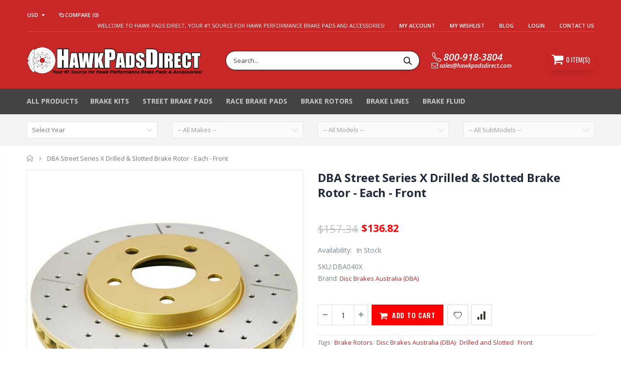

--- FILE ---
content_type: text/html; charset=utf-8
request_url: https://www.hawkpadsdirect.com/products/dba-040x-brake-rotor-front
body_size: 40275
content:
<!doctype html>
<!--[if IE 8]><html class="no-js lt-ie9" lang="en"> <![endif]-->
<!--[if IE 9 ]><html class="ie9 no-js"> <![endif]-->
<!--[if (gt IE 9)|!(IE)]><!--> <html class="no-js"> <!--<![endif]-->
<head>
  <!-- Basic page needs ================================================== -->
  <meta name="google-site-verification" content="aCBHJP8WZ2hKPWE9YD9lS02Q-nETB_jYGoGS6RjgidU" />
  <meta charset="utf-8">
  <meta http-equiv="Content-Type" content="text/html; charset=utf-8">
  <!--<link rel="shortcut icon" href="//www.hawkpadsdirect.com/cdn/shop/t/8/assets/favicon.ico?v=108598682233650843901706309143" type="image/png" />Original I added links below for favicon-->
  <link rel="apple-touch-icon" type="image/png" sizes="180x180" href= "//www.hawkpadsdirect.com/cdn/shop/t/8/assets/apple-touch-icon.png?v=163451646630846056561706309135" />
  <link rel="icon" type="image/png" sizes="32x32" href= "//www.hawkpadsdirect.com/cdn/shop/t/8/assets/favicon-32x32.png?v=13071261907391784521706309158">
  <link rel="icon" type="image/png" sizes="16x16" href= "//www.hawkpadsdirect.com/cdn/shop/t/8/assets/favicon-16x16.png?v=129928227815097264151706309150">
  <link rel="manifest" href= "//www.hawkpadsdirect.com/cdn/shop/t/8/assets/site_webmanifest.json?v=179176512398962874861706309474"><title>DBA 040X Brake Rotor - Front - Hawk Pads Direct</title><meta name="description" content="DBA Street Series X Gold Drilled &amp;amp; Slotted Brake Rotors *Gold High Temperature Coating. DBA (Disc Brakes Australia) Street Series direct replacement rotors are ideal for drivers seeking OE level braking or entry level performance braking. As one of the most safety critical components in any vehicle, DBA manufacture" /><!-- Helpers ================================================== --><!-- /snippets/social-meta-tags.liquid -->


  <meta property="og:type" content="product">
  <meta property="og:title" content="DBA Street Series X Drilled &amp; Slotted Brake Rotor - Each - Front">
  
  <meta property="og:image" content="http://www.hawkpadsdirect.com/cdn/shop/products/DBA_Street_X_1_600x600_9f4553bb-ec8e-4f50-b539-0c250ed0bb93_grande.jpg?v=1632875562">
  <meta property="og:image:secure_url" content="https://www.hawkpadsdirect.com/cdn/shop/products/DBA_Street_X_1_600x600_9f4553bb-ec8e-4f50-b539-0c250ed0bb93_grande.jpg?v=1632875562">
  
  <meta property="og:image" content="http://www.hawkpadsdirect.com/cdn/shop/products/DBA_Street_X_2_600x600_cee530fa-7c9b-4f5e-be9f-28ae44b2f2e8_grande.jpg?v=1632875562">
  <meta property="og:image:secure_url" content="https://www.hawkpadsdirect.com/cdn/shop/products/DBA_Street_X_2_600x600_cee530fa-7c9b-4f5e-be9f-28ae44b2f2e8_grande.jpg?v=1632875562">
  
  <meta property="og:image" content="http://www.hawkpadsdirect.com/cdn/shop/products/DBA_Street_X_3_600x600_36e68d50-eda1-493f-863f-263135f7f9ab_grande.jpg?v=1632875562">
  <meta property="og:image:secure_url" content="https://www.hawkpadsdirect.com/cdn/shop/products/DBA_Street_X_3_600x600_36e68d50-eda1-493f-863f-263135f7f9ab_grande.jpg?v=1632875562">
  
  <meta property="og:price:amount" content="136.82">
  <meta property="og:price:currency" content="USD">


  <meta property="og:description" content="DBA Street Series X Gold Drilled &amp;amp; Slotted Brake Rotors *Gold High Temperature Coating. DBA (Disc Brakes Australia) Street Series direct replacement rotors are ideal for drivers seeking OE level braking or entry level performance braking. As one of the most safety critical components in any vehicle, DBA manufacture">

  <meta property="og:url" content="https://www.hawkpadsdirect.com/products/dba-040x-brake-rotor-front">
  <meta property="og:site_name" content="Hawk Pads Direct">





<meta name="twitter:card" content="summary">

  <meta name="twitter:title" content="DBA Street Series X Drilled & Slotted Brake Rotor - Each - Front">
  <meta name="twitter:description" content="DBA Street Series X Gold Drilled &amp;amp; Slotted Brake Rotors *Gold High Temperature Coating. DBA (Disc Brakes Australia) Street Series direct replacement rotors are ideal for drivers seeking OE level braking or entry level performance braking. As one of the most safety critical components in any vehicle, DBA manufactures above OEM standards as our minimum requirement. DBA’s Street Series improves on traditional OE rotors with DBA’s patented Kangaroo Paw ventilation for improved heat reduction and EnShield Protection for rust free rotors, available with either an OE style CBN machine finish. Non-directional cross-drill and slot design eliminates the need for left and right discs. The X-GOLD cross-drill design increases the consistency and effectiveness of every brake stop. Paint protection on non-friction areas enhances appearance. Expert Opinion DBA Street Series X Gold are high quality drilled and slotted replacement rotors. These are">
  <meta name="twitter:image" content="https://www.hawkpadsdirect.com/cdn/shop/products/DBA_Street_X_1_600x600_9f4553bb-ec8e-4f50-b539-0c250ed0bb93_medium.jpg?v=1632875562">
  <meta name="twitter:image:width" content="240">
  <meta name="twitter:image:height" content="240">

<link rel="canonical" href="https://www.hawkpadsdirect.com/products/dba-040x-brake-rotor-front" /><meta name="viewport" content="width=device-width, initial-scale=1, minimum-scale=1, maximum-scale=1" /><meta name="theme-color" content="" />
  <!-- CSS ==================================================+ -->
  <link href="//www.hawkpadsdirect.com/cdn/shop/t/8/assets/plugins.css?v=94239256759015328611646756233" rel="stylesheet" type="text/css" media="all" />
  <link href="//www.hawkpadsdirect.com/cdn/shop/t/8/assets/ultramegamenu.css?v=109106277920689757421646756258" rel="stylesheet" type="text/css" media="all" />
  <link href="//www.hawkpadsdirect.com/cdn/shop/t/8/assets/styles.scss.css?v=74244049274256365601696102319" rel="stylesheet" type="text/css" media="all" />
  <link href="//www.hawkpadsdirect.com/cdn/shop/t/8/assets/custom.css?v=81515801066600644291646756096" rel="stylesheet" type="text/css" media="all" />
<link href="//www.hawkpadsdirect.com/cdn/shop/t/8/assets/header-type2.scss.css?v=82604608708954866981646756299" rel="stylesheet" type="text/css" media="all" />
<link href="//www.hawkpadsdirect.com/cdn/shop/t/8/assets/product.scss.css?v=161163177820416501891646756297" rel="stylesheet" type="text/css" media="all" />
    <link href="//www.hawkpadsdirect.com/cdn/shop/t/8/assets/jquery.fancybox.css?v=89610375720255671161646756185" rel="stylesheet" type="text/css" media="all" />
<link href="//www.hawkpadsdirect.com/cdn/shop/t/8/assets/new-style.scss.css?v=15541749315219673761646756297" rel="stylesheet" type="text/css" media="all" />
<link href="//www.hawkpadsdirect.com/cdn/shop/t/8/assets/responsive.scss.css?v=165620680331924008901646756299" rel="stylesheet" type="text/css" media="all" />
  <link href="//www.hawkpadsdirect.com/cdn/shop/t/8/assets/color-config.scss.css?v=24544195110678564251765149296" rel="stylesheet" type="text/css" media="all" />
<!-- Header hook for plugins ================================================== -->
  <script>window.performance && window.performance.mark && window.performance.mark('shopify.content_for_header.start');</script><meta name="google-site-verification" content="aCBHJP8WZ2hKPWE9YD9lS02Q-nETB_jYGoGS6RjgidU">
<meta id="shopify-digital-wallet" name="shopify-digital-wallet" content="/4788650055/digital_wallets/dialog">
<meta name="shopify-checkout-api-token" content="be59f84eea0583c37f2cd1c2ae2101ae">
<meta id="in-context-paypal-metadata" data-shop-id="4788650055" data-venmo-supported="false" data-environment="production" data-locale="en_US" data-paypal-v4="true" data-currency="USD">
<link rel="alternate" hreflang="x-default" href="https://www.hawkpadsdirect.com/products/dba-040x-brake-rotor-front">
<link rel="alternate" hreflang="en" href="https://www.hawkpadsdirect.com/products/dba-040x-brake-rotor-front">
<link rel="alternate" hreflang="en-CA" href="https://www.hawkpadsdirect.com/en-ca/products/dba-040x-brake-rotor-front">
<link rel="alternate" type="application/json+oembed" href="https://www.hawkpadsdirect.com/products/dba-040x-brake-rotor-front.oembed">
<script async="async" src="/checkouts/internal/preloads.js?locale=en-US"></script>
<link rel="preconnect" href="https://shop.app" crossorigin="anonymous">
<script async="async" src="https://shop.app/checkouts/internal/preloads.js?locale=en-US&shop_id=4788650055" crossorigin="anonymous"></script>
<script id="apple-pay-shop-capabilities" type="application/json">{"shopId":4788650055,"countryCode":"US","currencyCode":"USD","merchantCapabilities":["supports3DS"],"merchantId":"gid:\/\/shopify\/Shop\/4788650055","merchantName":"Hawk Pads Direct","requiredBillingContactFields":["postalAddress","email","phone"],"requiredShippingContactFields":["postalAddress","email","phone"],"shippingType":"shipping","supportedNetworks":["visa","masterCard","amex","discover","elo","jcb"],"total":{"type":"pending","label":"Hawk Pads Direct","amount":"1.00"},"shopifyPaymentsEnabled":true,"supportsSubscriptions":true}</script>
<script id="shopify-features" type="application/json">{"accessToken":"be59f84eea0583c37f2cd1c2ae2101ae","betas":["rich-media-storefront-analytics"],"domain":"www.hawkpadsdirect.com","predictiveSearch":true,"shopId":4788650055,"locale":"en"}</script>
<script>var Shopify = Shopify || {};
Shopify.shop = "www-hawkpadsdirect-com.myshopify.com";
Shopify.locale = "en";
Shopify.currency = {"active":"USD","rate":"1.0"};
Shopify.country = "US";
Shopify.theme = {"name":"Porto-12-14-21 with Installments message","id":129045528768,"schema_name":"Porto","schema_version":"3.5.1","theme_store_id":null,"role":"main"};
Shopify.theme.handle = "null";
Shopify.theme.style = {"id":null,"handle":null};
Shopify.cdnHost = "www.hawkpadsdirect.com/cdn";
Shopify.routes = Shopify.routes || {};
Shopify.routes.root = "/";</script>
<script type="module">!function(o){(o.Shopify=o.Shopify||{}).modules=!0}(window);</script>
<script>!function(o){function n(){var o=[];function n(){o.push(Array.prototype.slice.apply(arguments))}return n.q=o,n}var t=o.Shopify=o.Shopify||{};t.loadFeatures=n(),t.autoloadFeatures=n()}(window);</script>
<script>
  window.ShopifyPay = window.ShopifyPay || {};
  window.ShopifyPay.apiHost = "shop.app\/pay";
  window.ShopifyPay.redirectState = null;
</script>
<script id="shop-js-analytics" type="application/json">{"pageType":"product"}</script>
<script defer="defer" async type="module" src="//www.hawkpadsdirect.com/cdn/shopifycloud/shop-js/modules/v2/client.init-shop-cart-sync_BdyHc3Nr.en.esm.js"></script>
<script defer="defer" async type="module" src="//www.hawkpadsdirect.com/cdn/shopifycloud/shop-js/modules/v2/chunk.common_Daul8nwZ.esm.js"></script>
<script type="module">
  await import("//www.hawkpadsdirect.com/cdn/shopifycloud/shop-js/modules/v2/client.init-shop-cart-sync_BdyHc3Nr.en.esm.js");
await import("//www.hawkpadsdirect.com/cdn/shopifycloud/shop-js/modules/v2/chunk.common_Daul8nwZ.esm.js");

  window.Shopify.SignInWithShop?.initShopCartSync?.({"fedCMEnabled":true,"windoidEnabled":true});

</script>
<script defer="defer" async type="module" src="//www.hawkpadsdirect.com/cdn/shopifycloud/shop-js/modules/v2/client.payment-terms_MV4M3zvL.en.esm.js"></script>
<script defer="defer" async type="module" src="//www.hawkpadsdirect.com/cdn/shopifycloud/shop-js/modules/v2/chunk.common_Daul8nwZ.esm.js"></script>
<script defer="defer" async type="module" src="//www.hawkpadsdirect.com/cdn/shopifycloud/shop-js/modules/v2/chunk.modal_CQq8HTM6.esm.js"></script>
<script type="module">
  await import("//www.hawkpadsdirect.com/cdn/shopifycloud/shop-js/modules/v2/client.payment-terms_MV4M3zvL.en.esm.js");
await import("//www.hawkpadsdirect.com/cdn/shopifycloud/shop-js/modules/v2/chunk.common_Daul8nwZ.esm.js");
await import("//www.hawkpadsdirect.com/cdn/shopifycloud/shop-js/modules/v2/chunk.modal_CQq8HTM6.esm.js");

  
</script>
<script>
  window.Shopify = window.Shopify || {};
  if (!window.Shopify.featureAssets) window.Shopify.featureAssets = {};
  window.Shopify.featureAssets['shop-js'] = {"shop-cart-sync":["modules/v2/client.shop-cart-sync_QYOiDySF.en.esm.js","modules/v2/chunk.common_Daul8nwZ.esm.js"],"init-fed-cm":["modules/v2/client.init-fed-cm_DchLp9rc.en.esm.js","modules/v2/chunk.common_Daul8nwZ.esm.js"],"shop-button":["modules/v2/client.shop-button_OV7bAJc5.en.esm.js","modules/v2/chunk.common_Daul8nwZ.esm.js"],"init-windoid":["modules/v2/client.init-windoid_DwxFKQ8e.en.esm.js","modules/v2/chunk.common_Daul8nwZ.esm.js"],"shop-cash-offers":["modules/v2/client.shop-cash-offers_DWtL6Bq3.en.esm.js","modules/v2/chunk.common_Daul8nwZ.esm.js","modules/v2/chunk.modal_CQq8HTM6.esm.js"],"shop-toast-manager":["modules/v2/client.shop-toast-manager_CX9r1SjA.en.esm.js","modules/v2/chunk.common_Daul8nwZ.esm.js"],"init-shop-email-lookup-coordinator":["modules/v2/client.init-shop-email-lookup-coordinator_UhKnw74l.en.esm.js","modules/v2/chunk.common_Daul8nwZ.esm.js"],"pay-button":["modules/v2/client.pay-button_DzxNnLDY.en.esm.js","modules/v2/chunk.common_Daul8nwZ.esm.js"],"avatar":["modules/v2/client.avatar_BTnouDA3.en.esm.js"],"init-shop-cart-sync":["modules/v2/client.init-shop-cart-sync_BdyHc3Nr.en.esm.js","modules/v2/chunk.common_Daul8nwZ.esm.js"],"shop-login-button":["modules/v2/client.shop-login-button_D8B466_1.en.esm.js","modules/v2/chunk.common_Daul8nwZ.esm.js","modules/v2/chunk.modal_CQq8HTM6.esm.js"],"init-customer-accounts-sign-up":["modules/v2/client.init-customer-accounts-sign-up_C8fpPm4i.en.esm.js","modules/v2/client.shop-login-button_D8B466_1.en.esm.js","modules/v2/chunk.common_Daul8nwZ.esm.js","modules/v2/chunk.modal_CQq8HTM6.esm.js"],"init-shop-for-new-customer-accounts":["modules/v2/client.init-shop-for-new-customer-accounts_CVTO0Ztu.en.esm.js","modules/v2/client.shop-login-button_D8B466_1.en.esm.js","modules/v2/chunk.common_Daul8nwZ.esm.js","modules/v2/chunk.modal_CQq8HTM6.esm.js"],"init-customer-accounts":["modules/v2/client.init-customer-accounts_dRgKMfrE.en.esm.js","modules/v2/client.shop-login-button_D8B466_1.en.esm.js","modules/v2/chunk.common_Daul8nwZ.esm.js","modules/v2/chunk.modal_CQq8HTM6.esm.js"],"shop-follow-button":["modules/v2/client.shop-follow-button_CkZpjEct.en.esm.js","modules/v2/chunk.common_Daul8nwZ.esm.js","modules/v2/chunk.modal_CQq8HTM6.esm.js"],"lead-capture":["modules/v2/client.lead-capture_BntHBhfp.en.esm.js","modules/v2/chunk.common_Daul8nwZ.esm.js","modules/v2/chunk.modal_CQq8HTM6.esm.js"],"checkout-modal":["modules/v2/client.checkout-modal_CfxcYbTm.en.esm.js","modules/v2/chunk.common_Daul8nwZ.esm.js","modules/v2/chunk.modal_CQq8HTM6.esm.js"],"shop-login":["modules/v2/client.shop-login_Da4GZ2H6.en.esm.js","modules/v2/chunk.common_Daul8nwZ.esm.js","modules/v2/chunk.modal_CQq8HTM6.esm.js"],"payment-terms":["modules/v2/client.payment-terms_MV4M3zvL.en.esm.js","modules/v2/chunk.common_Daul8nwZ.esm.js","modules/v2/chunk.modal_CQq8HTM6.esm.js"]};
</script>
<script>(function() {
  var isLoaded = false;
  function asyncLoad() {
    if (isLoaded) return;
    isLoaded = true;
    var urls = ["\/\/shopify.privy.com\/widget.js?shop=www-hawkpadsdirect-com.myshopify.com","https:\/\/ideafyi.oss-us-west-1.aliyuncs.com\/js\/blocker.js?v=2\u0026shop=www-hawkpadsdirect-com.myshopify.com"];
    for (var i = 0; i < urls.length; i++) {
      var s = document.createElement('script');
      s.type = 'text/javascript';
      s.async = true;
      s.src = urls[i];
      var x = document.getElementsByTagName('script')[0];
      x.parentNode.insertBefore(s, x);
    }
  };
  if(window.attachEvent) {
    window.attachEvent('onload', asyncLoad);
  } else {
    window.addEventListener('load', asyncLoad, false);
  }
})();</script>
<script id="__st">var __st={"a":4788650055,"offset":-28800,"reqid":"9ab3265d-2885-49c6-9bea-c048a45ddff9-1769021028","pageurl":"www.hawkpadsdirect.com\/products\/dba-040x-brake-rotor-front","u":"c0007866630e","p":"product","rtyp":"product","rid":6923347591360};</script>
<script>window.ShopifyPaypalV4VisibilityTracking = true;</script>
<script id="captcha-bootstrap">!function(){'use strict';const t='contact',e='account',n='new_comment',o=[[t,t],['blogs',n],['comments',n],[t,'customer']],c=[[e,'customer_login'],[e,'guest_login'],[e,'recover_customer_password'],[e,'create_customer']],r=t=>t.map((([t,e])=>`form[action*='/${t}']:not([data-nocaptcha='true']) input[name='form_type'][value='${e}']`)).join(','),a=t=>()=>t?[...document.querySelectorAll(t)].map((t=>t.form)):[];function s(){const t=[...o],e=r(t);return a(e)}const i='password',u='form_key',d=['recaptcha-v3-token','g-recaptcha-response','h-captcha-response',i],f=()=>{try{return window.sessionStorage}catch{return}},m='__shopify_v',_=t=>t.elements[u];function p(t,e,n=!1){try{const o=window.sessionStorage,c=JSON.parse(o.getItem(e)),{data:r}=function(t){const{data:e,action:n}=t;return t[m]||n?{data:e,action:n}:{data:t,action:n}}(c);for(const[e,n]of Object.entries(r))t.elements[e]&&(t.elements[e].value=n);n&&o.removeItem(e)}catch(o){console.error('form repopulation failed',{error:o})}}const l='form_type',E='cptcha';function T(t){t.dataset[E]=!0}const w=window,h=w.document,L='Shopify',v='ce_forms',y='captcha';let A=!1;((t,e)=>{const n=(g='f06e6c50-85a8-45c8-87d0-21a2b65856fe',I='https://cdn.shopify.com/shopifycloud/storefront-forms-hcaptcha/ce_storefront_forms_captcha_hcaptcha.v1.5.2.iife.js',D={infoText:'Protected by hCaptcha',privacyText:'Privacy',termsText:'Terms'},(t,e,n)=>{const o=w[L][v],c=o.bindForm;if(c)return c(t,g,e,D).then(n);var r;o.q.push([[t,g,e,D],n]),r=I,A||(h.body.append(Object.assign(h.createElement('script'),{id:'captcha-provider',async:!0,src:r})),A=!0)});var g,I,D;w[L]=w[L]||{},w[L][v]=w[L][v]||{},w[L][v].q=[],w[L][y]=w[L][y]||{},w[L][y].protect=function(t,e){n(t,void 0,e),T(t)},Object.freeze(w[L][y]),function(t,e,n,w,h,L){const[v,y,A,g]=function(t,e,n){const i=e?o:[],u=t?c:[],d=[...i,...u],f=r(d),m=r(i),_=r(d.filter((([t,e])=>n.includes(e))));return[a(f),a(m),a(_),s()]}(w,h,L),I=t=>{const e=t.target;return e instanceof HTMLFormElement?e:e&&e.form},D=t=>v().includes(t);t.addEventListener('submit',(t=>{const e=I(t);if(!e)return;const n=D(e)&&!e.dataset.hcaptchaBound&&!e.dataset.recaptchaBound,o=_(e),c=g().includes(e)&&(!o||!o.value);(n||c)&&t.preventDefault(),c&&!n&&(function(t){try{if(!f())return;!function(t){const e=f();if(!e)return;const n=_(t);if(!n)return;const o=n.value;o&&e.removeItem(o)}(t);const e=Array.from(Array(32),(()=>Math.random().toString(36)[2])).join('');!function(t,e){_(t)||t.append(Object.assign(document.createElement('input'),{type:'hidden',name:u})),t.elements[u].value=e}(t,e),function(t,e){const n=f();if(!n)return;const o=[...t.querySelectorAll(`input[type='${i}']`)].map((({name:t})=>t)),c=[...d,...o],r={};for(const[a,s]of new FormData(t).entries())c.includes(a)||(r[a]=s);n.setItem(e,JSON.stringify({[m]:1,action:t.action,data:r}))}(t,e)}catch(e){console.error('failed to persist form',e)}}(e),e.submit())}));const S=(t,e)=>{t&&!t.dataset[E]&&(n(t,e.some((e=>e===t))),T(t))};for(const o of['focusin','change'])t.addEventListener(o,(t=>{const e=I(t);D(e)&&S(e,y())}));const B=e.get('form_key'),M=e.get(l),P=B&&M;t.addEventListener('DOMContentLoaded',(()=>{const t=y();if(P)for(const e of t)e.elements[l].value===M&&p(e,B);[...new Set([...A(),...v().filter((t=>'true'===t.dataset.shopifyCaptcha))])].forEach((e=>S(e,t)))}))}(h,new URLSearchParams(w.location.search),n,t,e,['guest_login'])})(!0,!0)}();</script>
<script integrity="sha256-4kQ18oKyAcykRKYeNunJcIwy7WH5gtpwJnB7kiuLZ1E=" data-source-attribution="shopify.loadfeatures" defer="defer" src="//www.hawkpadsdirect.com/cdn/shopifycloud/storefront/assets/storefront/load_feature-a0a9edcb.js" crossorigin="anonymous"></script>
<script crossorigin="anonymous" defer="defer" src="//www.hawkpadsdirect.com/cdn/shopifycloud/storefront/assets/shopify_pay/storefront-65b4c6d7.js?v=20250812"></script>
<script data-source-attribution="shopify.dynamic_checkout.dynamic.init">var Shopify=Shopify||{};Shopify.PaymentButton=Shopify.PaymentButton||{isStorefrontPortableWallets:!0,init:function(){window.Shopify.PaymentButton.init=function(){};var t=document.createElement("script");t.src="https://www.hawkpadsdirect.com/cdn/shopifycloud/portable-wallets/latest/portable-wallets.en.js",t.type="module",document.head.appendChild(t)}};
</script>
<script data-source-attribution="shopify.dynamic_checkout.buyer_consent">
  function portableWalletsHideBuyerConsent(e){var t=document.getElementById("shopify-buyer-consent"),n=document.getElementById("shopify-subscription-policy-button");t&&n&&(t.classList.add("hidden"),t.setAttribute("aria-hidden","true"),n.removeEventListener("click",e))}function portableWalletsShowBuyerConsent(e){var t=document.getElementById("shopify-buyer-consent"),n=document.getElementById("shopify-subscription-policy-button");t&&n&&(t.classList.remove("hidden"),t.removeAttribute("aria-hidden"),n.addEventListener("click",e))}window.Shopify?.PaymentButton&&(window.Shopify.PaymentButton.hideBuyerConsent=portableWalletsHideBuyerConsent,window.Shopify.PaymentButton.showBuyerConsent=portableWalletsShowBuyerConsent);
</script>
<script data-source-attribution="shopify.dynamic_checkout.cart.bootstrap">document.addEventListener("DOMContentLoaded",(function(){function t(){return document.querySelector("shopify-accelerated-checkout-cart, shopify-accelerated-checkout")}if(t())Shopify.PaymentButton.init();else{new MutationObserver((function(e,n){t()&&(Shopify.PaymentButton.init(),n.disconnect())})).observe(document.body,{childList:!0,subtree:!0})}}));
</script>
<link id="shopify-accelerated-checkout-styles" rel="stylesheet" media="screen" href="https://www.hawkpadsdirect.com/cdn/shopifycloud/portable-wallets/latest/accelerated-checkout-backwards-compat.css" crossorigin="anonymous">
<style id="shopify-accelerated-checkout-cart">
        #shopify-buyer-consent {
  margin-top: 1em;
  display: inline-block;
  width: 100%;
}

#shopify-buyer-consent.hidden {
  display: none;
}

#shopify-subscription-policy-button {
  background: none;
  border: none;
  padding: 0;
  text-decoration: underline;
  font-size: inherit;
  cursor: pointer;
}

#shopify-subscription-policy-button::before {
  box-shadow: none;
}

      </style>

<script>window.performance && window.performance.mark && window.performance.mark('shopify.content_for_header.end');</script>
<!-- /snippets/oldIE-js.liquid -->


<!--[if lt IE 9]>
<script src="//cdnjs.cloudflare.com/ajax/libs/html5shiv/3.7.2/html5shiv.min.js" type="text/javascript"></script>
<script src="//www.hawkpadsdirect.com/cdn/shop/t/8/assets/respond.min.js?v=52248677837542619231646756242" type="text/javascript"></script>
<link href="//www.hawkpadsdirect.com/cdn/shop/t/8/assets/respond-proxy.html" id="respond-proxy" rel="respond-proxy" />
<link href="//www.hawkpadsdirect.com/search?q=1d10f2c745cc46b25857065e55e4eaac" id="respond-redirect" rel="respond-redirect" />
<script src="//www.hawkpadsdirect.com/search?q=1d10f2c745cc46b25857065e55e4eaac" type="text/javascript"></script>
<![endif]-->

<script src="//www.hawkpadsdirect.com/cdn/shop/t/8/assets/vendor.js?v=114975771365441350721646756259" type="text/javascript"></script>
<!-- Import custom fonts ====================================================== --><script type="text/javascript">
    var productsObj = {};
    var swatch_color_type = 1;
    var product_swatch_size = 'size-small';
    var product_swatch_setting = '1';
    var asset_url = '//www.hawkpadsdirect.com/cdn/shop/t/8/assets//?v=20102';
    var money_format = '<span class="money">${{amount}}</span>';
    var multi_language = false;
  </script>
  <script src="//www.hawkpadsdirect.com/cdn/shop/t/8/assets/lang2.js?v=83039654540019192671646756187" type="text/javascript"></script>
<script>
  var translator = {
    current_lang : jQuery.cookie("language"),
    init: function() {
      translator.updateStyling();
      translator.updateLangSwitcher();
    },
    updateStyling: function() {
        var style;
        if (translator.isLang2()) {
          style = "<style>*[data-translate] {visibility:hidden} .lang1 {display:none}</style>";
        } else {
          style = "<style>*[data-translate] {visibility:visible} .lang2 {display:none}</style>";
        }
        jQuery('head').append(style);
    },
    updateLangSwitcher: function() {
      if (translator.isLang2()) {
        jQuery(".current-language span").removeClass('active');
        jQuery(".current-language span[class=lang-2]").addClass("active");
      }
    },
    getTextToTranslate: function(selector) {
      var result = window.lang2;
      var params;
      if (selector.indexOf("|") > 0) {
        var devideList = selector.split("|");
        selector = devideList[0];
        params = devideList[1].split(",");
      }

      var selectorArr = selector.split('.');
      if (selectorArr) {
        for (var i = 0; i < selectorArr.length; i++) {
            result = result[selectorArr[i]];
        }
      } else {
        result = result[selector];
      }
      if (result && result.one && result.other) {
        var countEqual1 = true;
        for (var i = 0; i < params.length; i++) {
          if (params[i].indexOf("count") >= 0) {
            variables = params[i].split(":");
            if (variables.length>1) {
              var count = variables[1];
              if (count > 1) {
                countEqual1 = false;
              }
            }
          }
        }
        if (countEqual1) {
          result = result.one;
        } else {
          result = result.other;
        }
      }
      
      if (params && params.length>0) {
        result = result.replace(/{{\s*/g, "{{");
        result = result.replace(/\s*}}/g, "}}");
        for (var i = 0; i < params.length; i++) {
          variables = params[i].split(":");
          if (variables.length>1) {
            result = result.replace("{{"+variables[0]+"}}", variables[1]);
          }
        }
      }
      

      return result;
    },
    isLang2: function() {
      return translator.current_lang && translator.current_lang == 2;
    },
    doTranslate: function(blockSelector) {
      if (translator.isLang2()) {
        jQuery(blockSelector + " [data-translate]").each(function(e) {
          var item = jQuery(this);
          var selector = item.attr("data-translate");
          var text = translator.getTextToTranslate(selector);
          if (item.attr("translate-item")) {
            var attribute = item.attr("translate-item");
            if (attribute == 'blog-date-author') {
              item.html(text);
            } else if (attribute!="") {
              item.attr(attribute,text);
            }
          } else if (item.is("input")) {
            if(item.is("input[type=search]")){
              item.attr("placeholder", text);
            }else{
              item.val(text);
            }
            
          } else {
            item.text(text);
          }
          item.css("visibility","visible");
        });
      }
    }
  };
  translator.init();
  jQuery(document).ready(function() {
    jQuery('.select-language a').on('click', function(){
      var value = jQuery(this).data('lang');
      jQuery.cookie('language', value, {expires:10, path:'/'});
      location.reload();
    });
    translator.doTranslate("body");
  });
</script>
  <style>
    .header-container.type2 {
  border: 0;
}
.header-container.type2 .top-links-container {
  padding: 0;}
.header-container.type2 .top-links-inner {
  border-bottom: 1px solid rgba(248,248,248,.2);
  padding: 4px 0;
  width: 100%;
}
.header-container.type2 .top-links-container span.split {
  display: none;}
.header-container.type2 .top-links-area .links li {border:none;}
.header-container.type2 .header .custom-block {
  margin-right: 75px;
}
.header-container.type2 .header .custom-block div * {
  font-size: 11px;
  font-weight: 600;
}
.header-container.type2:not(.sticky-header) .header .mini-cart {
  display: inline-block;
  vertical-align: middle;
  background-color: #C92627;
  width: 95px;
  height: 41px;
  text-align: center;
  box-shadow: 0px 5px 11px -2px rgba(0, 0, 0, .1);
  border-radius: 2px;
  border: solid 1px #C92627;
}
.header-container .mini-cart .cart-design-5 .icon-cart-header {
  height: 39px;
  line-height: 36px;
}
.header-container .mini-cart .cart-design-5 .icon-cart-header i {font-size: 25px;}
.header-container .mini-cart .cart-design-5 .icon-cart-header:after { 
    right: 4px;
}
.header-container .cart-design-5 .icon-cart-header .cart-qty {
  top: -7px;
  right: 17px;
  background-color: #f17734;
}
.searchform .searchsubmit:after {
content: "\e884";
}
.template-index .item-area .product-image-area {
  border: 1px solid #ddd !important;
}
.main-slideshow .side-custom-menu h2, .main-slideshow .side-custom-menu {
  border-radius: 0 !important;
}
.main-slideshow .side-custom-menu h2 {
  border-bottom: 1px solid #ddd;
  text-align: left;
  background-color: #f5f5f5;
  line-height: 1;
  margin: 0;
  font-size: 14px;
  letter-spacing: .01em;
  color: #465157;
  font-weight: 700;
  padding: 14px 20px 14px;
}
.main-slideshow .side-custom-menu h2 i{
display: none;
}
.main-slideshow .side-custom-menu ul li i {
font-size: 20px;
color: #465157;
position: absolute;
left: 0;
top: -2px;
}
.main-slideshow .side-custom-menu .action {
padding: 20px 20px 30px;
}
.main-slideshow .side-custom-menu .action a {
display: block;
background-color: #08c;
padding: 16px 20px;
width: 100%;
font-size: 14px;
font-weight: 600;
color: #fff;
border: 0;
}
.main-slideshow .side-custom-menu ul li {
text-align: left;
padding: 12px 4px 12px;
border-top: 1px solid #ddd;
}
.main-slideshow .side-custom-menu ul li a {
line-height: 1;
display: block;
position: relative;
color: #465157;
font-size: 14px;
letter-spacing: 0.005em;
padding-left: 5px;
font-weight: 600;
}
.main-slideshow .owl-stage-outer{
border-radius: 0;
}
.slideshow-section .slideshow .owl-dots{
 position: absolute;
bottom: 38px;
left: 65px;
margin: 0;
text-align: left;
}
.slideshow .owl-dots .owl-dot span {
width: 24px;
height: 3px;
border-radius: 0;
background: #333;
opacity: 0.4;
border: solid 2px #95a9b3;
border-radius: 0 !important;
}
.slideshow .owl-dots .owl-dot:hover span, .slideshow .owl-dots .owl-dot.active span {
  background-color: #010204 !important;
  opacity: 1;
  border-color: #010204 !important;
}
.homepage-bar {
  border: 0;}
.homepage-bar [class^="col-lg-"] .text-area h3 {
  font-size: 14px;
  font-weight: 700;
  line-height: 19px;
  margin: 0;
}
.homepage-bar [class^="col-lg-"] .text-area p {
  font-size: 13px;
  font-weight: 400;
  line-height: 19px;
  margin: 0;
  color:#839199 !important;
}
.homepage-bar [class^="col-lg-"] i {
  font-size: 35px;
  display: inline-block;
  vertical-align: middle;
}
.main-container .products-collection h3.title-widget, .main-container .products-related h3.title-widget {
  color: #313131;
  font-size: 16px;
}
.footer-wrapper .footer-middle .block-bottom {
  border-top: 1px solid #3d3d38;
  text-align: left;
  padding: 27px 0;
}
.full-width-image-banner {
  margin: 0;
}
.footer-wrapper .footer-middle ul.footer-list li,
.footer-wrapper .footer-middle ul.features li {
    position: relative;
    padding: 6px 0;
    line-height: 1;
    display: block;
}
.footer-wrapper .footer-middle ul.footer-list{
margin-top: -5px;
}
.footer-wrapper .footer-middle input {
  background-color: #fff;
  color: #686865;
  height: 48px;
  border: 0;
  font-size: 13px;
  padding-left: 15px;
  float: left;
  max-width: 410px;
  width: 100%;
  margin: 0;
}
.footer-wrapper .footer-middle button {
    float: left;
    width: 120px;
    margin-left: -120px;
    height: 48px;
    line-height: 48px;
    padding: 0 12px;
    text-transform: uppercase;
}
.disable_radius .footer-wrapper .footer-middle input, .disable_radius .footer-wrapper .footer-middle button{
border-radius: 0 !important;
}
.footer-wrapper .social-icons a {
  color: #fff;
  font-size: 15px;
  width: 37px;
  height: 37px;
  line-height: 35px;
}
.footer-wrapper .footer-middle ul.contact-info b {
    font-weight: 400;
    font-size: 13px;
    margin-bottom: 12px;
    display: inline-block;
}
.footer-wrapper .footer-middle ul.contact-info li i {
    float: left;
    text-align: center;
    width: 16px;
    top: -6px;
    margin: 4px 9px 10px 0;
    font-size: 1.2em;
    position: relative;
}
.footer-wrapper .footer-middle ul.contact-info li p {
    display: inline-block;
    vertical-align: top;
    margin: 0;
    line-height: 1;
}
.footer-wrapper .footer-middle ul.contact-info li {
    padding: 9px 0;
}
.footer-wrapper .footer-middle ul.contact-info li:first-child {
    padding-top: 0;
}
.footer-wrapper .footer-bottom .container{
display: flex;
 display: -ms-flexbox;
 position: relative;
}
.footer-wrapper .footer-bottom .container:before {
    content: '';
    position: absolute;
    background-color: #3d3d38;
    left: 15px;
    right: 15px;
    top: -18px;
    height: 1px;
    width: calc(100% - 30px);
}
.footer-wrapper .footer-bottom address{
float: left;
}

.footer-wrapper .footer-middle .footer-ribbon{
z-index: 2;
}
.main-container .products-collection .category-products .products-grid .owl-dots, .main-container .products-related .category-products .products-grid .owl-dots {
  position: absolute;
  margin: 0;
  right: 10px;
  top: -35px;
  left: inherit;
  bottom: auto;
}
.owl-dots .owl-dot span {
    display: block;
    width: 15px;
    height: 15px;
    border-radius: 100% !important;
    border: solid 2px #95a9b3;
    background: none;
    position: relative;
    margin: 5px 2px 5px 2px;
}
.owl-dots .owl-dot.active span {
    opacity: 1;
    background: none !important;
    border-color: #08c;
}
.owl-dots .owl-dot span:hover{
 opacity: 1;
    background: none !important;
    border-color: #08c;
}
.owl-dots .owl-dot.active span:after {
    content: "";
    position: absolute;
    left: 3px;
    top: 3px;
    right: 3px;
    bottom: 3px;
    background-color: #08c;
    border-radius: 100%;
}
.product-name a {
    color: #7b858a;
}
.owl-dots .owl-dot span:hover:after {
    content: "";
    position: absolute;
    left: 3px;
    top: 3px;
    right: 3px;
    bottom: 3px;
    background-color: #08c;
    border-radius: 100%;
}
.owl-dots .owl-dot span:hover {
    background: none !important;
    border-color: #08c;
}
.product-view .product-options-bottom .add-to-cart-box .input-box{
    display: inline-block;
    vertical-align: middle;
    margin-right: 7px;
    width: 104px;
    position: relative;
    text-align: center;
}
.product-view .product-shop .actions a.link-wishlist, .product-view .product-shop .actions a.link-compare{
width:43px;
height:43px;
line-height:41px;
}
.product-view .product-options-bottom .add-to-cart-box .input-box .plus-minus .items i{
    border: 0;
    width: 100%;
    height: 100%;
    line-height: 40px;
    font-size: 11px;
}
.product-type-main i.icon-up-dir:before{
    content: '\e873';
}
.product-type-main i.icon-down-dir:before{
    content: '\e874';
}
.product-view .product-options-bottom .add-to-cart-box .button-wrapper .button-wrapper-content .btn-cart{
    height: 43px;
    line-height: 43px;
    font-size: 14px;
    letter-spacing: 0.05em;
    font-weight: 600;
    padding-right: 0;
    background-color: #FF0000;
}


.product-view .product-options-bottom .add-to-cart-box .button-wrapper .button-wrapper-content i{
line-height: 43px;
}
.product-view .actions .add-to-links li a.link-wishlist{
    width: 43px;
    height: 43px;
    line-height: 41px;
    margin-left: 8px;
}
.product-view .product-options-bottom .add-to-cart-box .actions .action-list.wishlist{
    float: none;
} 
.product-view .add-to-links .link-wishlist i:before {
    content: '\e889';
}
.product-view .product-img-box .product-img-list .product-image .product-image-gallery, .product-view .product-img-box .product-img-list .more-views-horizontal .product-image-thumbs .item a{
padding:0;
}
.sidebar-product .custom-block-1 div i{
color: #08c;
} 
.sidebar-product .custom-block-1 div h3{
font-size: 14px;
    font-weight: 600;
    line-height: 20px;
    letter-spacing: 0.005em;
    color: #6b7a83;
    margin-left: 80px;
}
.top-navigation li.level0 ul li.groups a.title-level1{
color: #434d53;
}
.main-container h3.title-widget{
font-family: 'Open Sans';
letter-spacing: 0;
}
.main-container .pagenav-wrap .pagination .pagination-page li a:hover{
background: transparent;
    color: inherit;
    border-color: #ccc;
}
.main-container .pagenav-wrap .pagination .pagination-page li.active span{
background: transparent;
    color: inherit;
}
.main-container .pagenav-wrap .pagination .pagination-page li a .icon-right-dir::before {
  content: '\e81a';
}
.main-container .pagenav-wrap .pagination .pagination-page li.text a:hover {
  color: inherit;
}
.product-view .product-options-bottom {
border-bottom: 1px solid #ebebeb;
}
.template-blog .blog-wrapper .owl-dots{
position: absolute;
    left: 0;
    right: 0;
    bottom: 0;
}
.main-container .main-wrapper{
padding-bottom: 80px;
}
.template-product .main-container .main-wrapper, .template-index .main-container .main-wrapper {
  padding-bottom: 0;
}
.sidebar .html-sidebar h5 {
  line-height: 1;
  margin-bottom: 13px;
} 
.box_product .category-products .products-grid .item{
padding-top: 10px;
padding-bottom: 10px;
}
.box_product .category-products{
margin: 0px -10px;
}
.icon-cart{
line-height: 25px;
}
.header-container .mini-cart .cart-wrapper{
z-index: 10;
}
.footer-wrapper .footer-middle .footer-ribbon {
    margin: -65px 0px 25px;
}
.footer-wrapper .footer-middle { 
    padding: 49px 0 42px; 
}
    .footer-wrapper .footer-block-title h3 span, .footer-wrapper .footer-middle .info-footer .footer-block-title h3 span {
  font-family: "Open Sans", arial, serif;
  font-weight: 700;
  font-size: 16px;
  letter-spacing: 0;
}
.main-container .products-related {
  margin-bottom: 0;
  margin-top: 50px;
  position: relative;
  padding-top: 0;
  background-color: #f4f4f4;
  padding: 60px 0 45px;
}
.main-container .main-breadcrumbs{
  border: 0;
}
.main-container .breadcrumbs ul li.home a {
  width: 15px;
  display: inline-block;
  text-indent: 30px;
  overflow: hidden;
  position: relative;
}
.main-container .breadcrumbs ul li.home a::after {
  content: "\e883";
  font-family: 'porto';
  position: absolute;
  left: 0;
  top: 0;
  text-indent: 0;
}
@media(max-width: 991px){
  .slideshow-section {
  margin-bottom: 20px;
} 
.footer-wrapper .footer-middle .info-footer {
  width: 100%;
}
.footer-wrapper .footer-middle .social-icons {
  margin: 20px 0;
}
}
@media(max-width: 767px){
.product-main .sidebar{
margin-top: 100px;
} 
.product-view .product-tabs ul.level0 li.level0{
    float: none;
    display: block;
}
.main-container .checkout-cart .cart-table tfoot button.btn-update{
margin-top: 10px;
}
  </style>
    <script>
  !function(t,n){var e=n.loyaltylion||[];if(!e.isLoyaltyLion){n.loyaltylion=e,void 0===n.lion&&(n.lion=e),e.version=2,e.isLoyaltyLion=!0;var o=n.URLSearchParams,i=n.sessionStorage,r="ll_loader_revision",a=(new Date).toISOString().replace(/-/g,""),s="function"==typeof o?function(){try{var t=new o(n.location.search).get(r);return t&&i.setItem(r,t),i.getItem(r)}catch(t){return""}}():null;c("https://sdk.loyaltylion.net/static/2/"+a.slice(0,8)+"/loader"+(s?"-"+s:"")+".js");var l=!1;e.init=function(t){if(l)throw new Error("Cannot call lion.init more than once");l=!0;var n=e._token=t.token;if(!n)throw new Error("Token must be supplied to lion.init");var o=[];function i(t,n){t[n]=function(){o.push([n,Array.prototype.slice.call(arguments,0)])}}"_push configure bootstrap shutdown on removeListener authenticateCustomer".split(" ").forEach(function(t){i(e,t)}),c("https://sdk.loyaltylion.net/sdk/start/"+a.slice(0,11)+"/"+n+".js"),e._initData=t,e._buffer=o}}function c(n){var e=t.getElementsByTagName("script")[0],o=t.createElement("script");o.src=n,o.crossOrigin="",e.parentNode.insertBefore(o,e)}}(document,window);

  
    
      loyaltylion.init({ token: "aea84047c3039f6589d3d984e82872cf" });
    
  
</script>
<!-- BEGIN app block: shopify://apps/bm-country-blocker-ip-blocker/blocks/boostmark-blocker/bf9db4b9-be4b-45e1-8127-bbcc07d93e7e -->

  <script src="https://cdn.shopify.com/extensions/019b300f-1323-7b7a-bda2-a589132c3189/boostymark-regionblock-71/assets/blocker.js?v=4&shop=www-hawkpadsdirect-com.myshopify.com" async></script>
  <script src="https://cdn.shopify.com/extensions/019b300f-1323-7b7a-bda2-a589132c3189/boostymark-regionblock-71/assets/jk4ukh.js?c=6&shop=www-hawkpadsdirect-com.myshopify.com" async></script>

  

  

  

  

  













<!-- END app block --><link href="https://monorail-edge.shopifysvc.com" rel="dns-prefetch">
<script>(function(){if ("sendBeacon" in navigator && "performance" in window) {try {var session_token_from_headers = performance.getEntriesByType('navigation')[0].serverTiming.find(x => x.name == '_s').description;} catch {var session_token_from_headers = undefined;}var session_cookie_matches = document.cookie.match(/_shopify_s=([^;]*)/);var session_token_from_cookie = session_cookie_matches && session_cookie_matches.length === 2 ? session_cookie_matches[1] : "";var session_token = session_token_from_headers || session_token_from_cookie || "";function handle_abandonment_event(e) {var entries = performance.getEntries().filter(function(entry) {return /monorail-edge.shopifysvc.com/.test(entry.name);});if (!window.abandonment_tracked && entries.length === 0) {window.abandonment_tracked = true;var currentMs = Date.now();var navigation_start = performance.timing.navigationStart;var payload = {shop_id: 4788650055,url: window.location.href,navigation_start,duration: currentMs - navigation_start,session_token,page_type: "product"};window.navigator.sendBeacon("https://monorail-edge.shopifysvc.com/v1/produce", JSON.stringify({schema_id: "online_store_buyer_site_abandonment/1.1",payload: payload,metadata: {event_created_at_ms: currentMs,event_sent_at_ms: currentMs}}));}}window.addEventListener('pagehide', handle_abandonment_event);}}());</script>
<script id="web-pixels-manager-setup">(function e(e,d,r,n,o){if(void 0===o&&(o={}),!Boolean(null===(a=null===(i=window.Shopify)||void 0===i?void 0:i.analytics)||void 0===a?void 0:a.replayQueue)){var i,a;window.Shopify=window.Shopify||{};var t=window.Shopify;t.analytics=t.analytics||{};var s=t.analytics;s.replayQueue=[],s.publish=function(e,d,r){return s.replayQueue.push([e,d,r]),!0};try{self.performance.mark("wpm:start")}catch(e){}var l=function(){var e={modern:/Edge?\/(1{2}[4-9]|1[2-9]\d|[2-9]\d{2}|\d{4,})\.\d+(\.\d+|)|Firefox\/(1{2}[4-9]|1[2-9]\d|[2-9]\d{2}|\d{4,})\.\d+(\.\d+|)|Chrom(ium|e)\/(9{2}|\d{3,})\.\d+(\.\d+|)|(Maci|X1{2}).+ Version\/(15\.\d+|(1[6-9]|[2-9]\d|\d{3,})\.\d+)([,.]\d+|)( \(\w+\)|)( Mobile\/\w+|) Safari\/|Chrome.+OPR\/(9{2}|\d{3,})\.\d+\.\d+|(CPU[ +]OS|iPhone[ +]OS|CPU[ +]iPhone|CPU IPhone OS|CPU iPad OS)[ +]+(15[._]\d+|(1[6-9]|[2-9]\d|\d{3,})[._]\d+)([._]\d+|)|Android:?[ /-](13[3-9]|1[4-9]\d|[2-9]\d{2}|\d{4,})(\.\d+|)(\.\d+|)|Android.+Firefox\/(13[5-9]|1[4-9]\d|[2-9]\d{2}|\d{4,})\.\d+(\.\d+|)|Android.+Chrom(ium|e)\/(13[3-9]|1[4-9]\d|[2-9]\d{2}|\d{4,})\.\d+(\.\d+|)|SamsungBrowser\/([2-9]\d|\d{3,})\.\d+/,legacy:/Edge?\/(1[6-9]|[2-9]\d|\d{3,})\.\d+(\.\d+|)|Firefox\/(5[4-9]|[6-9]\d|\d{3,})\.\d+(\.\d+|)|Chrom(ium|e)\/(5[1-9]|[6-9]\d|\d{3,})\.\d+(\.\d+|)([\d.]+$|.*Safari\/(?![\d.]+ Edge\/[\d.]+$))|(Maci|X1{2}).+ Version\/(10\.\d+|(1[1-9]|[2-9]\d|\d{3,})\.\d+)([,.]\d+|)( \(\w+\)|)( Mobile\/\w+|) Safari\/|Chrome.+OPR\/(3[89]|[4-9]\d|\d{3,})\.\d+\.\d+|(CPU[ +]OS|iPhone[ +]OS|CPU[ +]iPhone|CPU IPhone OS|CPU iPad OS)[ +]+(10[._]\d+|(1[1-9]|[2-9]\d|\d{3,})[._]\d+)([._]\d+|)|Android:?[ /-](13[3-9]|1[4-9]\d|[2-9]\d{2}|\d{4,})(\.\d+|)(\.\d+|)|Mobile Safari.+OPR\/([89]\d|\d{3,})\.\d+\.\d+|Android.+Firefox\/(13[5-9]|1[4-9]\d|[2-9]\d{2}|\d{4,})\.\d+(\.\d+|)|Android.+Chrom(ium|e)\/(13[3-9]|1[4-9]\d|[2-9]\d{2}|\d{4,})\.\d+(\.\d+|)|Android.+(UC? ?Browser|UCWEB|U3)[ /]?(15\.([5-9]|\d{2,})|(1[6-9]|[2-9]\d|\d{3,})\.\d+)\.\d+|SamsungBrowser\/(5\.\d+|([6-9]|\d{2,})\.\d+)|Android.+MQ{2}Browser\/(14(\.(9|\d{2,})|)|(1[5-9]|[2-9]\d|\d{3,})(\.\d+|))(\.\d+|)|K[Aa][Ii]OS\/(3\.\d+|([4-9]|\d{2,})\.\d+)(\.\d+|)/},d=e.modern,r=e.legacy,n=navigator.userAgent;return n.match(d)?"modern":n.match(r)?"legacy":"unknown"}(),u="modern"===l?"modern":"legacy",c=(null!=n?n:{modern:"",legacy:""})[u],f=function(e){return[e.baseUrl,"/wpm","/b",e.hashVersion,"modern"===e.buildTarget?"m":"l",".js"].join("")}({baseUrl:d,hashVersion:r,buildTarget:u}),m=function(e){var d=e.version,r=e.bundleTarget,n=e.surface,o=e.pageUrl,i=e.monorailEndpoint;return{emit:function(e){var a=e.status,t=e.errorMsg,s=(new Date).getTime(),l=JSON.stringify({metadata:{event_sent_at_ms:s},events:[{schema_id:"web_pixels_manager_load/3.1",payload:{version:d,bundle_target:r,page_url:o,status:a,surface:n,error_msg:t},metadata:{event_created_at_ms:s}}]});if(!i)return console&&console.warn&&console.warn("[Web Pixels Manager] No Monorail endpoint provided, skipping logging."),!1;try{return self.navigator.sendBeacon.bind(self.navigator)(i,l)}catch(e){}var u=new XMLHttpRequest;try{return u.open("POST",i,!0),u.setRequestHeader("Content-Type","text/plain"),u.send(l),!0}catch(e){return console&&console.warn&&console.warn("[Web Pixels Manager] Got an unhandled error while logging to Monorail."),!1}}}}({version:r,bundleTarget:l,surface:e.surface,pageUrl:self.location.href,monorailEndpoint:e.monorailEndpoint});try{o.browserTarget=l,function(e){var d=e.src,r=e.async,n=void 0===r||r,o=e.onload,i=e.onerror,a=e.sri,t=e.scriptDataAttributes,s=void 0===t?{}:t,l=document.createElement("script"),u=document.querySelector("head"),c=document.querySelector("body");if(l.async=n,l.src=d,a&&(l.integrity=a,l.crossOrigin="anonymous"),s)for(var f in s)if(Object.prototype.hasOwnProperty.call(s,f))try{l.dataset[f]=s[f]}catch(e){}if(o&&l.addEventListener("load",o),i&&l.addEventListener("error",i),u)u.appendChild(l);else{if(!c)throw new Error("Did not find a head or body element to append the script");c.appendChild(l)}}({src:f,async:!0,onload:function(){if(!function(){var e,d;return Boolean(null===(d=null===(e=window.Shopify)||void 0===e?void 0:e.analytics)||void 0===d?void 0:d.initialized)}()){var d=window.webPixelsManager.init(e)||void 0;if(d){var r=window.Shopify.analytics;r.replayQueue.forEach((function(e){var r=e[0],n=e[1],o=e[2];d.publishCustomEvent(r,n,o)})),r.replayQueue=[],r.publish=d.publishCustomEvent,r.visitor=d.visitor,r.initialized=!0}}},onerror:function(){return m.emit({status:"failed",errorMsg:"".concat(f," has failed to load")})},sri:function(e){var d=/^sha384-[A-Za-z0-9+/=]+$/;return"string"==typeof e&&d.test(e)}(c)?c:"",scriptDataAttributes:o}),m.emit({status:"loading"})}catch(e){m.emit({status:"failed",errorMsg:(null==e?void 0:e.message)||"Unknown error"})}}})({shopId: 4788650055,storefrontBaseUrl: "https://www.hawkpadsdirect.com",extensionsBaseUrl: "https://extensions.shopifycdn.com/cdn/shopifycloud/web-pixels-manager",monorailEndpoint: "https://monorail-edge.shopifysvc.com/unstable/produce_batch",surface: "storefront-renderer",enabledBetaFlags: ["2dca8a86"],webPixelsConfigList: [{"id":"564756672","configuration":"{\"config\":\"{\\\"pixel_id\\\":\\\"GT-MBH4R7T\\\",\\\"google_tag_ids\\\":[\\\"GT-MBH4R7T\\\"],\\\"target_country\\\":\\\"US\\\",\\\"gtag_events\\\":[{\\\"type\\\":\\\"view_item\\\",\\\"action_label\\\":\\\"MC-52Z08H10S1\\\"},{\\\"type\\\":\\\"purchase\\\",\\\"action_label\\\":\\\"MC-52Z08H10S1\\\"},{\\\"type\\\":\\\"page_view\\\",\\\"action_label\\\":\\\"MC-52Z08H10S1\\\"}],\\\"enable_monitoring_mode\\\":false}\"}","eventPayloadVersion":"v1","runtimeContext":"OPEN","scriptVersion":"b2a88bafab3e21179ed38636efcd8a93","type":"APP","apiClientId":1780363,"privacyPurposes":[],"dataSharingAdjustments":{"protectedCustomerApprovalScopes":["read_customer_address","read_customer_email","read_customer_name","read_customer_personal_data","read_customer_phone"]}},{"id":"31850688","eventPayloadVersion":"1","runtimeContext":"LAX","scriptVersion":"6","type":"CUSTOM","privacyPurposes":["ANALYTICS","MARKETING","SALE_OF_DATA"],"name":"GTM"},{"id":"shopify-app-pixel","configuration":"{}","eventPayloadVersion":"v1","runtimeContext":"STRICT","scriptVersion":"0450","apiClientId":"shopify-pixel","type":"APP","privacyPurposes":["ANALYTICS","MARKETING"]},{"id":"shopify-custom-pixel","eventPayloadVersion":"v1","runtimeContext":"LAX","scriptVersion":"0450","apiClientId":"shopify-pixel","type":"CUSTOM","privacyPurposes":["ANALYTICS","MARKETING"]}],isMerchantRequest: false,initData: {"shop":{"name":"Hawk Pads Direct","paymentSettings":{"currencyCode":"USD"},"myshopifyDomain":"www-hawkpadsdirect-com.myshopify.com","countryCode":"US","storefrontUrl":"https:\/\/www.hawkpadsdirect.com"},"customer":null,"cart":null,"checkout":null,"productVariants":[{"price":{"amount":136.82,"currencyCode":"USD"},"product":{"title":"DBA Street Series X Drilled \u0026 Slotted Brake Rotor - Each - Front","vendor":"Disc Brakes Australia (DBA)","id":"6923347591360","untranslatedTitle":"DBA Street Series X Drilled \u0026 Slotted Brake Rotor - Each - Front","url":"\/products\/dba-040x-brake-rotor-front","type":"Brake Rotors"},"id":"40890441793728","image":{"src":"\/\/www.hawkpadsdirect.com\/cdn\/shop\/products\/DBA_Street_X_1_600x600_9f4553bb-ec8e-4f50-b539-0c250ed0bb93.jpg?v=1632875562"},"sku":"DBA040X","title":"Default Title","untranslatedTitle":"Default Title"}],"purchasingCompany":null},},"https://www.hawkpadsdirect.com/cdn","fcfee988w5aeb613cpc8e4bc33m6693e112",{"modern":"","legacy":""},{"shopId":"4788650055","storefrontBaseUrl":"https:\/\/www.hawkpadsdirect.com","extensionBaseUrl":"https:\/\/extensions.shopifycdn.com\/cdn\/shopifycloud\/web-pixels-manager","surface":"storefront-renderer","enabledBetaFlags":"[\"2dca8a86\"]","isMerchantRequest":"false","hashVersion":"fcfee988w5aeb613cpc8e4bc33m6693e112","publish":"custom","events":"[[\"page_viewed\",{}],[\"product_viewed\",{\"productVariant\":{\"price\":{\"amount\":136.82,\"currencyCode\":\"USD\"},\"product\":{\"title\":\"DBA Street Series X Drilled \u0026 Slotted Brake Rotor - Each - Front\",\"vendor\":\"Disc Brakes Australia (DBA)\",\"id\":\"6923347591360\",\"untranslatedTitle\":\"DBA Street Series X Drilled \u0026 Slotted Brake Rotor - Each - Front\",\"url\":\"\/products\/dba-040x-brake-rotor-front\",\"type\":\"Brake Rotors\"},\"id\":\"40890441793728\",\"image\":{\"src\":\"\/\/www.hawkpadsdirect.com\/cdn\/shop\/products\/DBA_Street_X_1_600x600_9f4553bb-ec8e-4f50-b539-0c250ed0bb93.jpg?v=1632875562\"},\"sku\":\"DBA040X\",\"title\":\"Default Title\",\"untranslatedTitle\":\"Default Title\"}}]]"});</script><script>
  window.ShopifyAnalytics = window.ShopifyAnalytics || {};
  window.ShopifyAnalytics.meta = window.ShopifyAnalytics.meta || {};
  window.ShopifyAnalytics.meta.currency = 'USD';
  var meta = {"product":{"id":6923347591360,"gid":"gid:\/\/shopify\/Product\/6923347591360","vendor":"Disc Brakes Australia (DBA)","type":"Brake Rotors","handle":"dba-040x-brake-rotor-front","variants":[{"id":40890441793728,"price":13682,"name":"DBA Street Series X Drilled \u0026 Slotted Brake Rotor - Each - Front","public_title":null,"sku":"DBA040X"}],"remote":false},"page":{"pageType":"product","resourceType":"product","resourceId":6923347591360,"requestId":"9ab3265d-2885-49c6-9bea-c048a45ddff9-1769021028"}};
  for (var attr in meta) {
    window.ShopifyAnalytics.meta[attr] = meta[attr];
  }
</script>
<script class="analytics">
  (function () {
    var customDocumentWrite = function(content) {
      var jquery = null;

      if (window.jQuery) {
        jquery = window.jQuery;
      } else if (window.Checkout && window.Checkout.$) {
        jquery = window.Checkout.$;
      }

      if (jquery) {
        jquery('body').append(content);
      }
    };

    var hasLoggedConversion = function(token) {
      if (token) {
        return document.cookie.indexOf('loggedConversion=' + token) !== -1;
      }
      return false;
    }

    var setCookieIfConversion = function(token) {
      if (token) {
        var twoMonthsFromNow = new Date(Date.now());
        twoMonthsFromNow.setMonth(twoMonthsFromNow.getMonth() + 2);

        document.cookie = 'loggedConversion=' + token + '; expires=' + twoMonthsFromNow;
      }
    }

    var trekkie = window.ShopifyAnalytics.lib = window.trekkie = window.trekkie || [];
    if (trekkie.integrations) {
      return;
    }
    trekkie.methods = [
      'identify',
      'page',
      'ready',
      'track',
      'trackForm',
      'trackLink'
    ];
    trekkie.factory = function(method) {
      return function() {
        var args = Array.prototype.slice.call(arguments);
        args.unshift(method);
        trekkie.push(args);
        return trekkie;
      };
    };
    for (var i = 0; i < trekkie.methods.length; i++) {
      var key = trekkie.methods[i];
      trekkie[key] = trekkie.factory(key);
    }
    trekkie.load = function(config) {
      trekkie.config = config || {};
      trekkie.config.initialDocumentCookie = document.cookie;
      var first = document.getElementsByTagName('script')[0];
      var script = document.createElement('script');
      script.type = 'text/javascript';
      script.onerror = function(e) {
        var scriptFallback = document.createElement('script');
        scriptFallback.type = 'text/javascript';
        scriptFallback.onerror = function(error) {
                var Monorail = {
      produce: function produce(monorailDomain, schemaId, payload) {
        var currentMs = new Date().getTime();
        var event = {
          schema_id: schemaId,
          payload: payload,
          metadata: {
            event_created_at_ms: currentMs,
            event_sent_at_ms: currentMs
          }
        };
        return Monorail.sendRequest("https://" + monorailDomain + "/v1/produce", JSON.stringify(event));
      },
      sendRequest: function sendRequest(endpointUrl, payload) {
        // Try the sendBeacon API
        if (window && window.navigator && typeof window.navigator.sendBeacon === 'function' && typeof window.Blob === 'function' && !Monorail.isIos12()) {
          var blobData = new window.Blob([payload], {
            type: 'text/plain'
          });

          if (window.navigator.sendBeacon(endpointUrl, blobData)) {
            return true;
          } // sendBeacon was not successful

        } // XHR beacon

        var xhr = new XMLHttpRequest();

        try {
          xhr.open('POST', endpointUrl);
          xhr.setRequestHeader('Content-Type', 'text/plain');
          xhr.send(payload);
        } catch (e) {
          console.log(e);
        }

        return false;
      },
      isIos12: function isIos12() {
        return window.navigator.userAgent.lastIndexOf('iPhone; CPU iPhone OS 12_') !== -1 || window.navigator.userAgent.lastIndexOf('iPad; CPU OS 12_') !== -1;
      }
    };
    Monorail.produce('monorail-edge.shopifysvc.com',
      'trekkie_storefront_load_errors/1.1',
      {shop_id: 4788650055,
      theme_id: 129045528768,
      app_name: "storefront",
      context_url: window.location.href,
      source_url: "//www.hawkpadsdirect.com/cdn/s/trekkie.storefront.cd680fe47e6c39ca5d5df5f0a32d569bc48c0f27.min.js"});

        };
        scriptFallback.async = true;
        scriptFallback.src = '//www.hawkpadsdirect.com/cdn/s/trekkie.storefront.cd680fe47e6c39ca5d5df5f0a32d569bc48c0f27.min.js';
        first.parentNode.insertBefore(scriptFallback, first);
      };
      script.async = true;
      script.src = '//www.hawkpadsdirect.com/cdn/s/trekkie.storefront.cd680fe47e6c39ca5d5df5f0a32d569bc48c0f27.min.js';
      first.parentNode.insertBefore(script, first);
    };
    trekkie.load(
      {"Trekkie":{"appName":"storefront","development":false,"defaultAttributes":{"shopId":4788650055,"isMerchantRequest":null,"themeId":129045528768,"themeCityHash":"3201009091478713623","contentLanguage":"en","currency":"USD","eventMetadataId":"7ebf0a59-4f9e-4c26-b8c7-1d9eadefb750"},"isServerSideCookieWritingEnabled":true,"monorailRegion":"shop_domain","enabledBetaFlags":["65f19447"]},"Session Attribution":{},"S2S":{"facebookCapiEnabled":false,"source":"trekkie-storefront-renderer","apiClientId":580111}}
    );

    var loaded = false;
    trekkie.ready(function() {
      if (loaded) return;
      loaded = true;

      window.ShopifyAnalytics.lib = window.trekkie;

      var originalDocumentWrite = document.write;
      document.write = customDocumentWrite;
      try { window.ShopifyAnalytics.merchantGoogleAnalytics.call(this); } catch(error) {};
      document.write = originalDocumentWrite;

      window.ShopifyAnalytics.lib.page(null,{"pageType":"product","resourceType":"product","resourceId":6923347591360,"requestId":"9ab3265d-2885-49c6-9bea-c048a45ddff9-1769021028","shopifyEmitted":true});

      var match = window.location.pathname.match(/checkouts\/(.+)\/(thank_you|post_purchase)/)
      var token = match? match[1]: undefined;
      if (!hasLoggedConversion(token)) {
        setCookieIfConversion(token);
        window.ShopifyAnalytics.lib.track("Viewed Product",{"currency":"USD","variantId":40890441793728,"productId":6923347591360,"productGid":"gid:\/\/shopify\/Product\/6923347591360","name":"DBA Street Series X Drilled \u0026 Slotted Brake Rotor - Each - Front","price":"136.82","sku":"DBA040X","brand":"Disc Brakes Australia (DBA)","variant":null,"category":"Brake Rotors","nonInteraction":true,"remote":false},undefined,undefined,{"shopifyEmitted":true});
      window.ShopifyAnalytics.lib.track("monorail:\/\/trekkie_storefront_viewed_product\/1.1",{"currency":"USD","variantId":40890441793728,"productId":6923347591360,"productGid":"gid:\/\/shopify\/Product\/6923347591360","name":"DBA Street Series X Drilled \u0026 Slotted Brake Rotor - Each - Front","price":"136.82","sku":"DBA040X","brand":"Disc Brakes Australia (DBA)","variant":null,"category":"Brake Rotors","nonInteraction":true,"remote":false,"referer":"https:\/\/www.hawkpadsdirect.com\/products\/dba-040x-brake-rotor-front"});
      }
    });


        var eventsListenerScript = document.createElement('script');
        eventsListenerScript.async = true;
        eventsListenerScript.src = "//www.hawkpadsdirect.com/cdn/shopifycloud/storefront/assets/shop_events_listener-3da45d37.js";
        document.getElementsByTagName('head')[0].appendChild(eventsListenerScript);

})();</script>
<script
  defer
  src="https://www.hawkpadsdirect.com/cdn/shopifycloud/perf-kit/shopify-perf-kit-3.0.4.min.js"
  data-application="storefront-renderer"
  data-shop-id="4788650055"
  data-render-region="gcp-us-central1"
  data-page-type="product"
  data-theme-instance-id="129045528768"
  data-theme-name="Porto"
  data-theme-version="3.5.1"
  data-monorail-region="shop_domain"
  data-resource-timing-sampling-rate="10"
  data-shs="true"
  data-shs-beacon="true"
  data-shs-export-with-fetch="true"
  data-shs-logs-sample-rate="1"
  data-shs-beacon-endpoint="https://www.hawkpadsdirect.com/api/collect"
></script>
</head>
<body id="dba-040x-brake-rotor-front" class="site-new-style template-product disable_radius enable-sticky-header">
  <!-- begin site-header -->
  <div class="wrapper">
    <div class="page">
      




<div id="shopify-section-header-notice" class="shopify-section"><div class="top-newsletter notice-color-dark">
  <div class="container">
    <div class="row" style="margin: 0;"></div>
  </div>
</div>
</div>

<header class="main-section-header">
  <div class="header-container type2  header-color-custom header-menu-style-default_new menu-color-custom sticky-menu-color-custom header-menu-left"><div class="top-links-container topbar-text-custom">
  <div class="container">
    <div class="top-links-inner">
      <div class="currency-wrapper top-select">
  <a href="javascript:void(0);" class="title">
    <span class="current-currency">USD</span>
    <i class="icon-down-dir"></i>
  </a>
  <ul class="setting-currency">
    
    
    <li class="selected"><a href="#" data-currency="USD">USD</a></li>
    
    
    <li><a href="#" data-currency="EUR">EUR</a></li>
    
    
    
    
    
    <li><a href="#" data-currency="GBP">GBP</a></li>
    
    
    
    <li><a href="#" data-currency="CAD">CAD</a></li>
    
    
  </ul>
</div><span class="split"></span>
<div class="compare-link">
  <a id='header-compare' href="javascript:;" ><i class="icon-compare-link"></i><span >Compare</span> <span class='compareCount'>(0)</span></a>
</div>
      <div class="top-links-area show-icon-tablet">
        <div class="top-links-icon">
          <a href="javascript:;" >Links</a>
        </div>
        <div id="shopify-section-header-toplink-menu" class="shopify-section"><ul class="links"><li class="d-none d-lg-block ">Welcome to Hawk Pads Direct, Your #1 Source for Hawk Performance Brake Pads and Accessories!</li><li >
    <a href="/account">My Account</a>
  </li><li >
    <a id='header-wishlist' href="javascript:;">
      <span>My Wishlist</span>
      <span class='wishlistCount'></span>
    </a>
  </li><li >
    <a href="/blogs/news">Blog</a>
  </li><li ><a href="/account/login">Login</a></li><li class="last">
    <a href="/pages/contact-us">Contact Us</a>
  </li></ul>
</div>
      </div>
    </div>
  </div>
</div>
<div class="header container">
  <div class="site-logo">
  <a href="/" class="logo porto-main-logo" rel="home"><img src="//www.hawkpadsdirect.com/cdn/shop/files/HPD_Logo_Black_400x.png?v=1635966193" alt="Hawk Pads Direct"/></a>
</div>
  <div class="cart-area">
    
    <div class="custom-block">
      
      <i class="icon-phone-1" style="margin-right: 0px;font-size:20px;color:#fff;font-weight:600">800-918-3804</i><br><i class="icon-mail" style="margin-right: 0px;font-size:14px;color:#fff;font-weight:600"><a href="mailto:sales@hawkpadsdirect.com%22">sales@hawkpadsdirect.com</a></i>
      
    </div>
    
    <div class="mini-cart">
      <div class="cart-design-6 widget-design-3">
  <a href="javascript:;" class="icon-cart-header">
    <i class="icon-mini-cart"></i><span class="cart-total"><span class="cart-qty">0</span><span >item(s)</span></span>
  </a>
  <div class="cart-wrapper theme-border-color">
    <div class="cart-inner">
      <div class="cartloading" style="display: none;"><div class="spinner"></div></div>
      <div class="cart-inner-content">
        <div class="cart-content"><p class="no-items-in-cart" >You have no items in your shopping cart.</p></div>
      </div>
    </div>
  </div>
</div>
    </div>
  </div>
  <div class="search-area show-icon-tablet">
    <a href="javascript:void(0);" class="search-icon"><span><i class="icon-search"></i></span></a>
    <div class="search-extended">
  <form role="search" method="get" class="searchform  woodmart-ajax-search" action="/search" data-thumbnail="1" data-price="1" data-post-type="product" data-count="15">
    <label class="screen-reader-text" for="q"></label>
    <input type="text" class="s"  placeholder="Search..." value="" name="q" autocomplete="off">
    <input type="hidden" name="type" value="product"><button type="submit" class="searchsubmit" >Search</button>
  </form>
  <div class="search-info-text"><span >Start typing to see products you are looking for.</span></div>
  <div class="search-results-wrapper">
    <div class="shopify-scroll has-scrollbar">
      <div class="shopify-search-results shopify-scroll-content" tabindex="0">
        <div class="autocomplete-suggestions" style="position: absolute; max-height: 300px; z-index: 9999; width: 308px; display: flex;"></div>
      </div>
    </div>
    <div class="shopify-search-loader"></div>
  </div>
</div>
  </div>
  <div class="menu-icon"><a href="javascript:void(0)" title="Menu"><i class="fa fa-bars"></i></a></div>
</div>
<div class="header-wrapper">
  <div class="main-nav wrapper-top-menu">
    <div class="container">
      <div id="main-top-nav" class="main-top-nav">
        <div class="site-sticky-logo logo_sticky">
  <a href="/" rel="home"><img src="//www.hawkpadsdirect.com/cdn/shop/files/HPD_Logo_Stocky_1_50x.png?v=1636055184" alt="Hawk Pads Direct"/></a>
</div>
        <!-- Main Menu -->
        <div class="navigation-wrapper">
  <div class="main-navigation">
    <!-- begin site-nav -->
    <ul class="top-navigation"><li class="level0 level-top  ">
        <a href="/collections/all" class="level-top"><i class="category-icon "></i><span>ALL Products</span>
        </a>
      </li><li class="level0 level-top  ">
        <a href="/collections/brake-kits" class="level-top"><i class="category-icon "></i><span>Brake Kits</span>
        </a>
      </li><li class="level0 level-top  ">
        <a href="/collections/street-brake-pads" class="level-top"><i class="category-icon "></i><span>Street Brake Pads</span>
        </a>
      </li><li class="level0 level-top  ">
        <a href="/collections/racing-brake-pads" class="level-top"><i class="category-icon "></i><span>Race Brake Pads</span>
        </a>
      </li><li class="level0 level-top  ">
        <a href="/collections/brake-rotors" class="level-top"><i class="category-icon "></i><span>Brake Rotors</span>
        </a>
      </li><li class="level0 level-top  ">
        <a href="/collections/brake-lines" class="level-top"><i class="category-icon "></i><span>Brake Lines</span>
        </a>
      </li><li class="level0 level-top  ">
        <a href="/collections/brake-fluid" class="level-top"><i class="category-icon "></i><span>Brake Fluid</span>
        </a>
      </li></ul>
    <!-- //site-nav -->
  </div>
</div>
        <!-- End Main Menu -->
        <div class="mini-cart">
          <div class="cart-design-6 widget-design-3">
  <a href="javascript:;" class="icon-cart-header">
    <i class="icon-mini-cart"></i><span class="cart-total"><span class="cart-qty">0</span><span >item(s)</span></span>
  </a>
  <div class="cart-wrapper theme-border-color">
    <div class="cart-inner">
      <div class="cartloading" style="display: none;"><div class="spinner"></div></div>
      <div class="cart-inner-content">
        <div class="cart-content"><p class="no-items-in-cart" >You have no items in your shopping cart.</p></div>
      </div>
    </div>
  </div>
</div>
        </div>
      </div>
    </div>
  </div>
</div></div>
  
  <script type="text/javascript">
    $(document).ready(function() {
      var scrolled = false;
      $(window).scroll(function() {
        if(150 < $(window).scrollTop() && !scrolled){
          var $headerContainer = $('.header-container');
          if($('.main-section-header').height() != 0 ) {
            $('.main-section-header').height($headerContainer.height());
          }
          $headerContainer.addClass('sticky-header');
          $('.header-container .main-nav').addClass('container');
          scrolled = true;
        }
        if(150>$(window).scrollTop() && scrolled){
          $('.main-section-header').height('auto');
          $('.header-container').removeClass('sticky-header');
          $('.header-container .main-nav').removeClass('container');
          scrolled = false;
        }
      })
    });
  </script>
  
  <div class="mobile-nav">
    <span class="close-sidebar-menu"><i class="icon-cancel"></i></span>
    <div id="navbar-toggle" class="bs-navbar-collapse skip-content">
      <ul id="mobile-menu" class="nav-accordion nav-categories"><li class="level0 level-top">
    <a href="/collections/all" class="level-top">
      <span>ALL Products</span>
    </a>
  </li><li class="level0 level-top">
    <a href="/collections/brake-kits" class="level-top">
      <span>Brake Kits</span>
    </a>
  </li><li class="level0 level-top">
    <a href="/collections/street-brake-pads" class="level-top">
      <span>Street Brake Pads</span>
    </a>
  </li><li class="level0 level-top">
    <a href="/collections/racing-brake-pads" class="level-top">
      <span>Race Brake Pads</span>
    </a>
  </li><li class="level0 level-top">
    <a href="/collections/brake-rotors" class="level-top">
      <span>Brake Rotors</span>
    </a>
  </li><li class="level0 level-top">
    <a href="/collections/brake-lines" class="level-top">
      <span>Brake Lines</span>
    </a>
  </li><li class="level0 level-top">
    <a href="/collections/brake-fluid" class="level-top">
      <span>Brake Fluid</span>
    </a>
  </li></ul>
      
    </div>
    <div class="custom-block">
      <div class="lang1"><div class="social-icons">
<a href="https://www.facebook.com/" title="Facebook" target="_blank"><i class="icon-facebook"></i></a><a href="https://twitter.com/" title="Twitter" target="_blank"><i class="icon-twitter"></i></a><a href="https://instagram.com/" title="Linkedin" target="_blank"><i class="icon-instagram"></i></a>
</div></div>
      
    </div>
  </div>
  <div class="mobile-nav-overlay"></div>
</header>

      <style>
.ymmwrapper {
  background-color: #F4F4F4;
  padding-top: 15px;
  padding-bottom: 15px;
}
select {
  width: 100%;
  background-color: #FFFFFF;
}
#selected-vehicle {
  font-weight: 700;
  color: #434343
}
#ymmselected {
  font-size: 15px;
  line-height: 35px;
}
#clear-vehicle {
  float: right!important;
  background-color: #434343;
  border-color: #434343;
}
</style>
<div class="ymmwrapper">
<div class="container">
<div id="vehselect" class="form-group connected-group">
  <div class="row">
    <div class="col-xs-3 col-sm-3 col-md-3">
      <select name="year" type="text" id="year" class="form-control" placeholder="Select Year" required autofocus>
        <option value="">Select Year</option>
      </select>
    </div>
    <div class="col-xs-3 col-sm-3 col-md-3">
      <select name="make" type="text" id="make" class="form-control" placeholder="Select Make" required>
        <option value="">-- All Makes --</option>
      </select>
    </div>
    <div class="col-xs-3 col-sm-3 col-md-3">
      <select name="model" type="text" id="model" class="form-control" placeholder="Select Model" required>
        <option value="">-- All Models --</option>
      </select>
    </div>
    <div class="col-xs-3 col-sm-3 col-md-3">
      <select name="submodel" type="text" id="submodel" class="form-control" placeholder="Select SubModel" required>
        <option value="">-- All SubModels --</option>
      </select>
    </div>
  </div>
  <div id="vid"></div>
</div>
</div>
</div>
<script>
$(function(){   
	if(checkCookie()){
      return;
    }
  	else
    {
      load_ymm();
    }})
function del_cookie(name)
{
    document.cookie = name + '=; expires=Thu, 01 Jan 1970 00:00:01 GMT; path=/';
} 
function clearCookies()
{
	del_cookie("cboYear");
	del_cookie("cboMake");
	del_cookie("cboModel");	
	del_cookie("cboSubModel");
  	window.location.href = '/';
  	load_ymm();		
}
function setCookie(c_name,value,exdays)
{
	var exdate=new Date();
	exdate.setDate(exdate.getDate() + exdays);
	var c_value=escape(value) + ((exdays==null) ? "" : "; expires="+exdate.toUTCString()) + "; path=/";
	document.cookie=c_name + "=" + c_value;
} 
function saveCookie(year,make,model,submodel,id)
{
	var t = '30';	
	if ( ($("#year").val() != "-1")  && ($("#make").val() != "-1") && ($("#model").val() != "-1") && ($("#submodel").val() != "-1") )//This might need to change
	{
		setCookie("cboYear",year,t);
		setCookie("cboMake",make,t);
		setCookie("cboModel",model,t);
		setCookie("cboSubModel",submodel,t);
        setCookie("cboID",id,t);
	}
	else
	{
		del_cookie("cboYear");
		del_cookie("cboMake");
		del_cookie("cboModel");	
		del_cookie("cboSubModel");
        del_cookie("cboID");
	}	
}   
function getCookie(c_name)
{
	var i,x,y,ARRcookies=document.cookie.split(";");
	for (i=0;i<ARRcookies.length;i++){
      x=ARRcookies[i].substr(0,ARRcookies[i].indexOf("="));
      y=ARRcookies[i].substr(ARRcookies[i].indexOf("=")+1);
      x=x.replace(/^\s+|\s+$/g,"");
  		if (x==c_name)
    	{
    	return unescape(y);
    	}
  		}
}  
function  checkCookie()
{
	var $resultsoutput = $('#vehselect');
	var year= getCookie("cboYear");
	var make= getCookie("cboMake");
	var model= getCookie("cboModel");
	var submodel= getCookie("cboSubModel");
    var id= getCookie("cboID");  
	if((year!=null && year!="") && (make!=null && make!="") && (model!=null && model!="")&& (submodel!=null && submodel!="")&& (id!=null && id!="")
      )
		{
          var content = '<div id= "ymmselected"><span id= "selected-vehicle">SELECTED VEHICLE: </span>'+year+" "+make+' '+model+' '+submodel+'<button type="button" id="clear-vehicle" class="btn btn-secondary btn-xs" onclick="clearCookies()">CLEAR VEHICLE</button></div>'
		  $resultsoutput.html(content);
          changeLinks(id);
		  return true;
		}
		  else
		{
		  return false;
		}
  $('#yprop').val(year);
}  
  function  changeLinks(col)
{
  $('.top-navigation a,.quick-links a,.product-vendor a,.banner_text_1 a,#collectslider a,#mainslider a,#brandslider a,#mobile-menu a,#categories_nav a').attr('href', function(i, attr){
	var tags = attr.split('/');
    if (tags[2] == "all") {
    return '/collections/'+col;
    } else {
    return '/collections/'+col+'?constraint=' + tags[2];
	}
  });
}
function load_ymm(){
  
    var url = 'https://www.kingtekbrakes.com/api/getymm.php';
  	var chand = 'CollectHand_HPD';
    var $resultsoutput = $('#vehselect');
   
   $("#make").attr("disabled", true);
   $("#model").attr("disabled", true);
   $("#submodel").attr("disabled", true);
   
   $.ajax({
    type: 'GET',
    url: url,
    dataType: 'json',
    success: function(response) {
		var responseLength = response.length;
		var content = '<option value>Select Year</option>'
			for (var i = 0; i < responseLength; i++) {
				content = content + '<option value="'+response[i]+'">'+response[i]+'</option>';
			}
		$("#year").html(content);	 
	}
	});
   
    $('#year').change(function getmakes(){
        var year = $("#year").val();
      $("#make").attr("disabled", false);
      $("#model").attr("disabled", true);
      $("#submodel").attr("disabled", true);
        $.ajax({
			  url: url,
               type: 'GET',
               dataType: 'json',
               data: "year="+year,
               success: function (response) {
					var responseLength = response.length;
					var content = '<option value>Select Make</option>'
						for (var i = 0; i < responseLength; i++) {
							content = content + '<option value="'+response[i]+'">'+response[i]+'</option>';
						}
					$("#make").html(content);
				}
              });
              return false
    });
	
	$('#make').change(function getmodels(){
        var year = $("#year").val();
        var make = $("#make").val();
      	$("#model").attr("disabled", false);
      	$("#submodel").attr("disabled", true);
        $.ajax({
			   url: url,  
               type: "GET",
               dataType: "json",
               data: "year="+ year+"&make="+make,
               success: function (response) {
					var responseLength = response.length;
					var content = '<option value>Select Model</option>'
						for (var i = 0; i < responseLength; i++) {
							content = content + '<option value="'+response[i]+'">'+response[i]+'</option>';
						}
					$("#model").html(content);
				}
              });
              return false
    });
	
	$('#model').change(function getsubmodels(){
        var year = $("#year").val();
        var make = $("#make").val();
        var model = $("#model").val();
      	$("#submodel").attr("disabled", false);
        $.ajax({
			   url: url,
               type: "GET",
               dataType: "json",
               data: "year="+ year+"&make="+make+"&model="+ model,
               success: function (response) {
					var responseLength = response.length;
					var content = '<option value>Select Submodel</option>'
						for (var i = 0; i < responseLength; i++) {
							content = content + '<option value="'+response[i]+'">'+response[i]+'</option>';
						}
					$("#submodel").html(content);
				}
              });
              return false
    });

    $('#submodel').change(function getvid(){
        var year = $("#year").val();
        var make = $("#make").val();
        var model = $("#model").val();
		var submodel = $("#submodel").val();
        $.ajax({
			   url: url,
               type: "GET",
               dataType: "json",
               data: "year="+ year+"&make="+make+"&model="+ model+"&submodel="+ submodel+"&chand="+ chand,
			   success: function (response) {
                 
                 saveCookie(year,make,model,submodel,response[0]);
                 var content = '<div id= "ymmselected"><span id= "selected-vehicle">Selected Vehicle: </span>'+year+" "+make+' '+model+' '+submodel+'<button type="button" id="clear-vehicle" class="btn btn-secondary btn-xs" onclick="clearCookies()">Clear Vehicle</button></div>'
					$resultsoutput.html(content);
                 window.location = "/collections/"+response[0];                 	
				}
              });
              return false
    });
};
</script>
      <!-- //site-header --><div class="main-container "><div class="main-wrapper">
          <div class="main">
            <!-- /templates/product.liquid -->
<div class="product_layout product_view_default">
  
  
  <!-- /snippets/breadcrumb.liquid -->


<div class="top-container">
  <div class="category-banner"></div>
</div>

<nav class="main-breadcrumbs" role="navigation" aria-label="breadcrumbs">
  <div class="container">
    <div class="breadcrumbs">
      <div class="breadcrumbs-inner">
        <ul>
          <li class="home">
            <a href="/" title="Home" >Home</a>
          </li>
          
          
          <li>
            <span class="breadcrumbs-split"><i class="icon-right-open"></i></span>
            <span>
              
              DBA Street Series X Drilled & Slotted Brake Rotor - Each - Front
              
            </span>
          </li>
          
        </ul>
      </div>
    </div>
  </div>
</nav>


  
  
  <div class="product-main">
    <div class="container">
      <div class="box_product_page">
        <div class="row">
          
          <div class="col-lg-12">
          
<div class="product-view product-page-area ">
  <div class="product-essential">
    <div class="row">
      <div class="product-img-box col-md-6">
        <div class="product-img-list">
          
<div class="product-image  product-image-zoom zoom-available "><div class="product-image-gallery loading">
    <img id="product-featured-image" class="gallery-image visible" data-src="//www.hawkpadsdirect.com/cdn/shop/products/DBA_Street_X_1_600x600_9f4553bb-ec8e-4f50-b539-0c250ed0bb93_600x_crop_center.jpg?v=1632875562" data-zoom-image="//www.hawkpadsdirect.com/cdn/shop/products/DBA_Street_X_1_600x600_9f4553bb-ec8e-4f50-b539-0c250ed0bb93.jpg?v=1632875562" style="padding-top: 100%;"/>
    <div class="icon-zoom d-none d-sm-block" style="cursor:pointer;"><div class="icon-magnifier-add"></div></div>
  </div>
</div>

<div class="more-views-horizontal">
  <div class="row">
    <div class="data-carousel" data-items="4" data-plus="false" data-auto="" data-320="3" data-480="3" data-640="4" data-768="3" data-992="4" data-1200="4" data-margin="0" data-paging="false" data-nav="true" data-loop="false" data-prev='<i class="icon-angle-left"></i>' data-next='<i class="icon-angle-right"></i>' style="display: none;"></div>
    <div id="more-slides" class="product-image-thumbs owl-carousel carousel-init owl-carousel-lazy item-1200-4 item-768-3 item-640-4 item-320-3">
      
      <div class="item"><a class="thumb-link image-link" href="javascript:void(0);" data-image-index="1" data-image="//www.hawkpadsdirect.com/cdn/shop/products/DBA_Street_X_1_600x600_9f4553bb-ec8e-4f50-b539-0c250ed0bb93_600x_crop_center.jpg?v=1632875562" data-zoom-image="//www.hawkpadsdirect.com/cdn/shop/products/DBA_Street_X_1_600x600_9f4553bb-ec8e-4f50-b539-0c250ed0bb93.jpg?v=1632875562">
          <img class="img-responsive" data-src="//www.hawkpadsdirect.com/cdn/shop/products/DBA_Street_X_1_600x600_9f4553bb-ec8e-4f50-b539-0c250ed0bb93_150x150.jpg?v=1632875562" style="padding-top: 100.0%;"/>
        </a>
      </div>
      
      <div class="item"><a class="thumb-link image-link" href="javascript:void(0);" data-image-index="2" data-image="//www.hawkpadsdirect.com/cdn/shop/products/DBA_Street_X_2_600x600_cee530fa-7c9b-4f5e-be9f-28ae44b2f2e8_600x_crop_center.jpg?v=1632875562" data-zoom-image="//www.hawkpadsdirect.com/cdn/shop/products/DBA_Street_X_2_600x600_cee530fa-7c9b-4f5e-be9f-28ae44b2f2e8.jpg?v=1632875562">
          <img class="img-responsive" data-src="//www.hawkpadsdirect.com/cdn/shop/products/DBA_Street_X_2_600x600_cee530fa-7c9b-4f5e-be9f-28ae44b2f2e8_150x150.jpg?v=1632875562" style="padding-top: 100.0%;"/>
        </a>
      </div>
      
      <div class="item"><a class="thumb-link image-link" href="javascript:void(0);" data-image-index="3" data-image="//www.hawkpadsdirect.com/cdn/shop/products/DBA_Street_X_3_600x600_36e68d50-eda1-493f-863f-263135f7f9ab_600x_crop_center.jpg?v=1632875562" data-zoom-image="//www.hawkpadsdirect.com/cdn/shop/products/DBA_Street_X_3_600x600_36e68d50-eda1-493f-863f-263135f7f9ab.jpg?v=1632875562">
          <img class="img-responsive" data-src="//www.hawkpadsdirect.com/cdn/shop/products/DBA_Street_X_3_600x600_36e68d50-eda1-493f-863f-263135f7f9ab_150x150.jpg?v=1632875562" style="padding-top: 100.0%;"/>
        </a>
      </div>
      
    </div>
  </div>
</div>

        </div>
      </div>
      <div class="product-shop col-md-6">
        <div class="product-shop-wrapper"><div class="product-name top-product-detail">
            <h1>
              <a href="/products/dba-040x-brake-rotor-front">DBA Street Series X Drilled & Slotted Brake Rotor - Each - Front
</a>
            </h1>
          </div>
          <div class="review-product-details">
            <span class="shopify-product-reviews-badge" data-id="6923347591360"></span>
          </div>
          <div class="product-type-data">
            <div class="price-box">
              <div id="price" class="detail-price" itemprop="price"><s class="old-price">$157.34</s>
                <!--span class="price_percentage">-13%</span--><div class="price">$136.82</div>
              </div>
              <meta itemprop="priceCurrency" content="USD" /><link itemprop="availability" href="http://schema.org/InStock" /></div>
          </div><div class="porto-custom-block">
            <div class="custom-block-bar"><div class="item">
<i class="icon-shipped"></i><h3>FREE SHIPPING<br>ORDERS OVER $99</h3>
</div>
<div class="item">
<i class="icon-us-dollar"></i><h3>100% MONEY<br>BACK </h3>
</div>
<div class="item">
<i class="icon-online-support"></i><h3>ONLINE<br>SUPPORT 24/7</h3>
</div>
</div>
          </div><div class="middle-product-detail"><div class="product-inventory">
              <span >Availability: </span>
              <span class="in-stock">10 In Stock
</span>
            </div>
<div class="product-sku"><span >SKU:</span><span class="sku">DBA040X</span></div><div class="product-vendor">
              <label >Brand: </label>
            
              <span><a href="/collections/disc-brakes-australia-dba">Disc Brakes Australia (DBA)</a></span>
            </div></div>
          <div class="product-type-main"><form method="post" action="/cart/add" id="product-main-form" accept-charset="UTF-8" class="product-form" enctype="multipart/form-data"><input type="hidden" name="form_type" value="product" /><input type="hidden" name="utf8" value="✓" /><shopify-payment-terms variant-id="40890441793728" shopify-meta="{&quot;type&quot;:&quot;product&quot;,&quot;currency_code&quot;:&quot;USD&quot;,&quot;country_code&quot;:&quot;US&quot;,&quot;variants&quot;:[{&quot;id&quot;:40890441793728,&quot;price_per_term&quot;:&quot;$34.20&quot;,&quot;full_price&quot;:&quot;$136.82&quot;,&quot;eligible&quot;:true,&quot;available&quot;:true,&quot;number_of_payment_terms&quot;:4}],&quot;min_price&quot;:&quot;$35.00&quot;,&quot;max_price&quot;:&quot;$30,000.00&quot;,&quot;financing_plans&quot;:[{&quot;min_price&quot;:&quot;$35.00&quot;,&quot;max_price&quot;:&quot;$49.99&quot;,&quot;terms&quot;:[{&quot;apr&quot;:0,&quot;loan_type&quot;:&quot;split_pay&quot;,&quot;installments_count&quot;:2}]},{&quot;min_price&quot;:&quot;$50.00&quot;,&quot;max_price&quot;:&quot;$149.99&quot;,&quot;terms&quot;:[{&quot;apr&quot;:0,&quot;loan_type&quot;:&quot;split_pay&quot;,&quot;installments_count&quot;:4}]},{&quot;min_price&quot;:&quot;$150.00&quot;,&quot;max_price&quot;:&quot;$249.99&quot;,&quot;terms&quot;:[{&quot;apr&quot;:0,&quot;loan_type&quot;:&quot;split_pay&quot;,&quot;installments_count&quot;:4},{&quot;apr&quot;:15,&quot;loan_type&quot;:&quot;interest&quot;,&quot;installments_count&quot;:3},{&quot;apr&quot;:15,&quot;loan_type&quot;:&quot;interest&quot;,&quot;installments_count&quot;:6},{&quot;apr&quot;:15,&quot;loan_type&quot;:&quot;interest&quot;,&quot;installments_count&quot;:12}]},{&quot;min_price&quot;:&quot;$250.00&quot;,&quot;max_price&quot;:&quot;$999.99&quot;,&quot;terms&quot;:[{&quot;apr&quot;:0,&quot;loan_type&quot;:&quot;split_pay&quot;,&quot;installments_count&quot;:4},{&quot;apr&quot;:0,&quot;loan_type&quot;:&quot;interest&quot;,&quot;installments_count&quot;:6},{&quot;apr&quot;:15,&quot;loan_type&quot;:&quot;interest&quot;,&quot;installments_count&quot;:3},{&quot;apr&quot;:15,&quot;loan_type&quot;:&quot;interest&quot;,&quot;installments_count&quot;:12}]},{&quot;min_price&quot;:&quot;$1,000.00&quot;,&quot;max_price&quot;:&quot;$1,699.99&quot;,&quot;terms&quot;:[{&quot;apr&quot;:0,&quot;loan_type&quot;:&quot;interest&quot;,&quot;installments_count&quot;:6},{&quot;apr&quot;:15,&quot;loan_type&quot;:&quot;interest&quot;,&quot;installments_count&quot;:12},{&quot;apr&quot;:15,&quot;loan_type&quot;:&quot;interest&quot;,&quot;installments_count&quot;:18}]},{&quot;min_price&quot;:&quot;$1,700.00&quot;,&quot;max_price&quot;:&quot;$30,000.00&quot;,&quot;terms&quot;:[{&quot;apr&quot;:0,&quot;loan_type&quot;:&quot;interest&quot;,&quot;installments_count&quot;:6},{&quot;apr&quot;:15,&quot;loan_type&quot;:&quot;interest&quot;,&quot;installments_count&quot;:12},{&quot;apr&quot;:15,&quot;loan_type&quot;:&quot;interest&quot;,&quot;installments_count&quot;:24}]}],&quot;installments_buyer_prequalification_enabled&quot;:false,&quot;seller_id&quot;:730162}" ux-mode="iframe" show-new-buyer-incentive="false"></shopify-payment-terms>
<input type="hidden" name="properties[Vehicle]" value=""><div id="product-variants" class="product-options" style="display: none;">
              <select id="product-selectors" name="id" style="display: none;"><option  selected="selected"  value="40890441793728">Default Title - $136.82 USD</option></select>
            </div>
            <div class="product-options-bottom">
              <div class="add-to-cart-box">
                <div class="input-box">
                  <input type="text" id="qty" name="quantity" value="1" min="1" class="quantity-selector">
                  <div class="plus-minus">
                    <div class="increase items" onclick="var result = document.getElementById('qty'); var qty = result.value; if( !isNaN( qty )) result.value++;return false;">
                      <i class="icon-up-dir"></i>
                    </div>
                    <div class="reduced items" onclick="var result = document.getElementById('qty'); var qty = result.value; if( !isNaN( qty ) &amp;&amp; qty > 1 ) result.value--;return false;">
                      <i class="icon-down-dir"></i>
                    </div>
                  </div>
                </div>
                <div class="actions">
                  <div class="action-list addtocart">
                    <div class="button-wrapper"><div class="button-wrapper-content">
                        <button type="submit" name="add" id="product-add-to-cart-btn"class="btn-cart add-to-cart bordered uppercase">
                          <i class="icon-mini-cart"></i>
                          <span>Add to Cart</span>
                        </button>
                      </div></div>
                  </div><div class="action-list wishlist">
                    <ul class="add-to-links">
  <li><a href="javascript:;" data-product-handle="dba-040x-brake-rotor-front" data-product-title="DBA Street Series X Drilled & Slotted Brake Rotor - Each - Front" class="link-wishlist" title="Add to wishlist"><i class="icon-wishlist"></i><span >Add to wishlist</span></a></li>
  <li><a href="javascript:;" data-product-handle="dba-040x-brake-rotor-front" data-product-title="DBA Street Series X Drilled & Slotted Brake Rotor - Each - Front" class="link-compare" title="Add to compare"><i class="icon-compare"></i><span >Add to compare</span></a></li>
</ul>
                  </div></div></div>
            </div><input type="hidden" name="product-id" value="6923347591360" /></form></div><div class="tags">
            <i class="icon-tags" >Tags</i><span class="separator">/</span>
            <a href="/collections/all/brake-rotors" rel="tag">Brake Rotors</a><span class="separator">/</span>
            <a href="/collections/all/disc-brakes-australia-dba" rel="tag">Disc Brakes Australia (DBA)</a><span class="separator">/</span>
            <a href="/collections/all/drilled-and-slotted" rel="tag">Drilled and Slotted</a><span class="separator">/</span>
            <a href="/collections/all/front" rel="tag">Front</a></div><div class="addthis_toolbox addthis_default_style addthis_32x32_style"  >
<a class="addthis_button_preferred_1"></a>
<a class="addthis_button_preferred_2"></a>
<a class="addthis_button_preferred_3"></a>
<a class="addthis_button_preferred_4"></a>
<a class="addthis_button_compact"></a>
<a class="addthis_counter addthis_bubble_style"></a>
</div>
<script type='text/javascript'>
var addthis_product = 'sfy-2.0.2';
var addthis_plugin_info = {"info_status":"enabled","cms_name":"Shopify","cms_version":null,"plugin_name":"AddThis Sharing Tool","plugin_version":"2.0.2","plugin_mode":"AddThis"};
var addthis_config     = {/*AddThisShopify_config_begins*/pubid:'xa-525fbbd6215b4f1a', button_style:'style3', services_compact:'', ui_delay:0, ui_click:false, ui_language:'', data_track_clickback:true, data_ga_tracker:'', custom_services:'', custom_services_size:true/*AddThisShopify_config_ends*/};
</script>
<script type='text/javascript' src='//s7.addthis.com/js/300/addthis_widget.js#pubid=xa-525fbbd6215b4f1a'></script>
</div>
      </div>
    </div>
  </div></div></div>
          
        </div>
      </div>
    </div>
    <script>
      productsObj.id6923347591360 = {"id":6923347591360,"title":"DBA Street Series X Drilled \u0026 Slotted Brake Rotor - Each - Front","handle":"dba-040x-brake-rotor-front","description":"\u003cdiv\u003e\n\u003ch2\u003eDBA Street Series X Gold Drilled \u0026amp; Slotted Brake Rotors\u003c\/h2\u003e\n\u003cp\u003e*Gold High Temperature Coating.\u003c\/p\u003e\n\u003cp\u003eDBA (Disc Brakes Australia) Street Series direct replacement rotors are ideal for drivers seeking OE level braking or entry level performance braking. As one of the most safety critical components in any vehicle, DBA manufactures above OEM standards as our minimum requirement. DBA’s Street Series improves on traditional OE rotors with DBA’s patented Kangaroo Paw ventilation for improved heat reduction and EnShield Protection for rust free rotors, available with either an OE style CBN machine finish.\u003c\/p\u003e\n\u003cp\u003eNon-directional cross-drill and slot design eliminates the need for left and right discs. The X-GOLD cross-drill design increases the consistency and effectiveness of every brake stop. Paint protection on non-friction areas enhances appearance.\u003c\/p\u003e\n\u003c\/div\u003e\u003cdiv\u003e\n\u003ch2\u003eExpert Opinion\u003c\/h2\u003e\n\u003cp\u003eDBA Street Series X Gold are high quality drilled and slotted replacement rotors. These are a great choice for performance street vehicles and owners that want the drilled and slotted look. This high quality, high carbon rotor will last on average, 2x longer than most other rotors on the market. Not recommended for motorsports use.\u003c\/p\u003e\n\u003c\/div\u003e\u003cdiv\u003e\n\u003ch2\u003eDBA Street Series X Rotor Features\u003c\/h2\u003e\n\u003cul\u003e\n\u003cli\u003eNon-directional cross-drill and slot design\u003c\/li\u003e\n\u003cli\u003eKangaroo Paw ventilation\u003c\/li\u003e\n\u003cli\u003eDirect replacement suitability\u003c\/li\u003e\n\u003cli\u003eMoisture proof corrosion protection packaging\u003c\/li\u003e\n\u003c\/ul\u003e\n\u003c\/div\u003e\u003cp\u003e \u003c\/p\u003e\u003cdiv id=\"prop65\"\u003e\n\u003ch3\u003e\n\u003cimg src=\"https:\/\/cdn.shopify.com\/s\/files\/1\/0047\/8865\/0055\/files\/prop65_10pt.png?v=1611080686\" alt=\"Warning Prop 65\"\u003e WARNING\u003c\/h3\u003e\n\u003cp\u003eThis product can expose you to Silica, crystalline (airborne particles of respirable size), which is known to the State of California to cause cancer. For more information go to \u003ca href=\"http:\/\/www.P65Warnings.ca.gov\"\u003ewww.P65Warnings.ca.gov\u003c\/a\u003e\u003c\/p\u003e\n\u003c\/div\u003e[instruction]\u003ch3\u003eDBA Rotor Cleaning\u003c\/h3\u003e\u003cp\u003eCleaning a disc rotor correctly will often eliminate any issues with squeal, runout (DTV) and pad contamination. Most disc rotors have a protective coating applied post production to avoid any corrosion during storage. It’s a simple process that can be done in less than a minute.\u003c\/p\u003e\u003cul\u003e\n\u003cli\u003eUse a suitable brake parts cleaner. - Please Note: Carburetor cleaner and brake cleaner products are not the same. Carb cleaner is intended to leave a lubricating residue whereas brake clean will leave a dry surface.\u003c\/li\u003e\n\u003cli\u003eApply the brake part cleaner to a clean cloth or paper towel. - Applying directly onto the disc rotor can damage any paint coating intended to protect the rotor from corrosion.\u003c\/li\u003e\n\u003cli\u003eWipe in a circular motion around the friction ring surface.\u003c\/li\u003e\n\u003c\/ul\u003e[\/instruction][warranty]\u003ch3\u003eDBA Warranty\u003c\/h3\u003e\u003cp\u003ePlease refer to link below regarding DBA Warranty Statement.\u003c\/p\u003e\u003cp\u003e\u003ca href=\"https:\/\/dba.com.au\/about\/warranty-statement\/\"\u003eDBA Warranty Statement\u003c\/a\u003e\u003c\/p\u003e[\/warranty]","published_at":"2021-09-28T17:32:39-07:00","created_at":"2021-09-28T17:32:42-07:00","vendor":"Disc Brakes Australia (DBA)","type":"Brake Rotors","tags":["Brake Rotors","Disc Brakes Australia (DBA)","Drilled and Slotted","Front"],"price":13682,"price_min":13682,"price_max":13682,"available":true,"price_varies":false,"compare_at_price":15734,"compare_at_price_min":15734,"compare_at_price_max":15734,"compare_at_price_varies":false,"variants":[{"id":40890441793728,"title":"Default Title","option1":"Default Title","option2":null,"option3":null,"sku":"DBA040X","requires_shipping":true,"taxable":true,"featured_image":null,"available":true,"name":"DBA Street Series X Drilled \u0026 Slotted Brake Rotor - Each - Front","public_title":null,"options":["Default Title"],"price":13682,"weight":9698,"compare_at_price":15734,"inventory_management":"shopify","barcode":"9.31639E+12","requires_selling_plan":false,"selling_plan_allocations":[]}],"images":["\/\/www.hawkpadsdirect.com\/cdn\/shop\/products\/DBA_Street_X_1_600x600_9f4553bb-ec8e-4f50-b539-0c250ed0bb93.jpg?v=1632875562","\/\/www.hawkpadsdirect.com\/cdn\/shop\/products\/DBA_Street_X_2_600x600_cee530fa-7c9b-4f5e-be9f-28ae44b2f2e8.jpg?v=1632875562","\/\/www.hawkpadsdirect.com\/cdn\/shop\/products\/DBA_Street_X_3_600x600_36e68d50-eda1-493f-863f-263135f7f9ab.jpg?v=1632875562"],"featured_image":"\/\/www.hawkpadsdirect.com\/cdn\/shop\/products\/DBA_Street_X_1_600x600_9f4553bb-ec8e-4f50-b539-0c250ed0bb93.jpg?v=1632875562","options":["Title"],"media":[{"alt":"DBA 040X Brake Rotor - Front","id":23273582428352,"position":1,"preview_image":{"aspect_ratio":1.0,"height":600,"width":600,"src":"\/\/www.hawkpadsdirect.com\/cdn\/shop\/products\/DBA_Street_X_1_600x600_9f4553bb-ec8e-4f50-b539-0c250ed0bb93.jpg?v=1632875562"},"aspect_ratio":1.0,"height":600,"media_type":"image","src":"\/\/www.hawkpadsdirect.com\/cdn\/shop\/products\/DBA_Street_X_1_600x600_9f4553bb-ec8e-4f50-b539-0c250ed0bb93.jpg?v=1632875562","width":600},{"alt":null,"id":23273582461120,"position":2,"preview_image":{"aspect_ratio":1.0,"height":600,"width":600,"src":"\/\/www.hawkpadsdirect.com\/cdn\/shop\/products\/DBA_Street_X_2_600x600_cee530fa-7c9b-4f5e-be9f-28ae44b2f2e8.jpg?v=1632875562"},"aspect_ratio":1.0,"height":600,"media_type":"image","src":"\/\/www.hawkpadsdirect.com\/cdn\/shop\/products\/DBA_Street_X_2_600x600_cee530fa-7c9b-4f5e-be9f-28ae44b2f2e8.jpg?v=1632875562","width":600},{"alt":null,"id":23273582493888,"position":3,"preview_image":{"aspect_ratio":1.0,"height":600,"width":600,"src":"\/\/www.hawkpadsdirect.com\/cdn\/shop\/products\/DBA_Street_X_3_600x600_36e68d50-eda1-493f-863f-263135f7f9ab.jpg?v=1632875562"},"aspect_ratio":1.0,"height":600,"media_type":"image","src":"\/\/www.hawkpadsdirect.com\/cdn\/shop\/products\/DBA_Street_X_3_600x600_36e68d50-eda1-493f-863f-263135f7f9ab.jpg?v=1632875562","width":600}],"requires_selling_plan":false,"selling_plan_groups":[],"content":"\u003cdiv\u003e\n\u003ch2\u003eDBA Street Series X Gold Drilled \u0026amp; Slotted Brake Rotors\u003c\/h2\u003e\n\u003cp\u003e*Gold High Temperature Coating.\u003c\/p\u003e\n\u003cp\u003eDBA (Disc Brakes Australia) Street Series direct replacement rotors are ideal for drivers seeking OE level braking or entry level performance braking. As one of the most safety critical components in any vehicle, DBA manufactures above OEM standards as our minimum requirement. DBA’s Street Series improves on traditional OE rotors with DBA’s patented Kangaroo Paw ventilation for improved heat reduction and EnShield Protection for rust free rotors, available with either an OE style CBN machine finish.\u003c\/p\u003e\n\u003cp\u003eNon-directional cross-drill and slot design eliminates the need for left and right discs. The X-GOLD cross-drill design increases the consistency and effectiveness of every brake stop. Paint protection on non-friction areas enhances appearance.\u003c\/p\u003e\n\u003c\/div\u003e\u003cdiv\u003e\n\u003ch2\u003eExpert Opinion\u003c\/h2\u003e\n\u003cp\u003eDBA Street Series X Gold are high quality drilled and slotted replacement rotors. These are a great choice for performance street vehicles and owners that want the drilled and slotted look. This high quality, high carbon rotor will last on average, 2x longer than most other rotors on the market. Not recommended for motorsports use.\u003c\/p\u003e\n\u003c\/div\u003e\u003cdiv\u003e\n\u003ch2\u003eDBA Street Series X Rotor Features\u003c\/h2\u003e\n\u003cul\u003e\n\u003cli\u003eNon-directional cross-drill and slot design\u003c\/li\u003e\n\u003cli\u003eKangaroo Paw ventilation\u003c\/li\u003e\n\u003cli\u003eDirect replacement suitability\u003c\/li\u003e\n\u003cli\u003eMoisture proof corrosion protection packaging\u003c\/li\u003e\n\u003c\/ul\u003e\n\u003c\/div\u003e\u003cp\u003e \u003c\/p\u003e\u003cdiv id=\"prop65\"\u003e\n\u003ch3\u003e\n\u003cimg src=\"https:\/\/cdn.shopify.com\/s\/files\/1\/0047\/8865\/0055\/files\/prop65_10pt.png?v=1611080686\" alt=\"Warning Prop 65\"\u003e WARNING\u003c\/h3\u003e\n\u003cp\u003eThis product can expose you to Silica, crystalline (airborne particles of respirable size), which is known to the State of California to cause cancer. For more information go to \u003ca href=\"http:\/\/www.P65Warnings.ca.gov\"\u003ewww.P65Warnings.ca.gov\u003c\/a\u003e\u003c\/p\u003e\n\u003c\/div\u003e[instruction]\u003ch3\u003eDBA Rotor Cleaning\u003c\/h3\u003e\u003cp\u003eCleaning a disc rotor correctly will often eliminate any issues with squeal, runout (DTV) and pad contamination. Most disc rotors have a protective coating applied post production to avoid any corrosion during storage. It’s a simple process that can be done in less than a minute.\u003c\/p\u003e\u003cul\u003e\n\u003cli\u003eUse a suitable brake parts cleaner. - Please Note: Carburetor cleaner and brake cleaner products are not the same. Carb cleaner is intended to leave a lubricating residue whereas brake clean will leave a dry surface.\u003c\/li\u003e\n\u003cli\u003eApply the brake part cleaner to a clean cloth or paper towel. - Applying directly onto the disc rotor can damage any paint coating intended to protect the rotor from corrosion.\u003c\/li\u003e\n\u003cli\u003eWipe in a circular motion around the friction ring surface.\u003c\/li\u003e\n\u003c\/ul\u003e[\/instruction][warranty]\u003ch3\u003eDBA Warranty\u003c\/h3\u003e\u003cp\u003ePlease refer to link below regarding DBA Warranty Statement.\u003c\/p\u003e\u003cp\u003e\u003ca href=\"https:\/\/dba.com.au\/about\/warranty-statement\/\"\u003eDBA Warranty Statement\u003c\/a\u003e\u003c\/p\u003e[\/warranty]"};
      $(document).ready(function() {
        
      });
      selectCallback = function(variant, selector) {
        if (variant) {
          if (variant.compare_at_price > variant.price) {
            $("#price").html('<del class="price_compare">' + Shopify.formatMoney(variant.compare_at_price, money_format) + "</del>" + '<div class="price">' + Shopify.formatMoney(variant.price, money_format) + "</div>")
          } else {
            $("#price").html('<div class="price">' + Shopify.formatMoney(variant.price, money_format) + "</div>");
          }
          if (variant.available) {
            frontendData.enableCurrency && currenciesCallbackSpecial("#price span.money"),
              $(".product-page-area .product-shop .add-to-cart").removeClass("disabled").removeAttr("disabled").children('span').html(window.inventory_text.add_to_cart),
              variant.inventory_management && variant.inventory_quantity <= 0 ? ($("#selected-variant").html(selector.product.title + " - " + variant.title), $("#backorder").removeClass("hidden")) : $("#backorder").addClass("hidden");
            if (variant.inventory_management!=null) {
              $(".product-inventory span.in-stock").text(window.inventory_text.in_stock);
            } else {
              $(".product-inventory span.in-stock").text(window.inventory_text.many_in_stock);
            }
            $('.product-sku span.sku').text(variant.sku);
          }else{
            $("#backorder").addClass("hidden"), $(".product-page-area .add-to-cart").addClass("disabled").attr("disabled", "disabled").children('span').html(window.inventory_text.sold_out);
            $(".product-inventory span.in-stock").text(window.inventory_text.out_of_stock);
            $('.product-sku span.sku').empty();
          }
          if( swatch_color_type == '1' || swatch_color_type == '2' ) {
            var form = $('#' + selector.domIdPrefix).closest('form');
            for (var i=0,length=variant.options.length; i<length; i++) {
              var radioButton = form.find('.swatch[data-option-index="' + i + '"] :radio[value="' + variant.options[i] +'"]');
              if (radioButton.size()) {
                radioButton.get(0).checked = true;
              }
            }
          }
        }
        if (variant && variant.featured_image) {
          var n = Shopify.Image.removeProtocol(variant.featured_image.src);
          $(".product-image-thumbs .thumb-link").filter('[data-zoom-image="' + n + '"]').trigger("mouseenter");
        }
        variant && variant.sku ? $("#sku").removeClass("hidden").find("span").html(variant.sku) : $("#sku").addClass("hidden").find("span").html("");
      };
      convertToSlug= function(e) {
        return e.toLowerCase().replace(/[^a-z0-9 -]/g, "").replace(/\s+/g, "-").replace(/-+/g, "-");
      };
      jQuery(function($) {
        
        var product = {"id":6923347591360,"title":"DBA Street Series X Drilled \u0026 Slotted Brake Rotor - Each - Front","handle":"dba-040x-brake-rotor-front","description":"\u003cdiv\u003e\n\u003ch2\u003eDBA Street Series X Gold Drilled \u0026amp; Slotted Brake Rotors\u003c\/h2\u003e\n\u003cp\u003e*Gold High Temperature Coating.\u003c\/p\u003e\n\u003cp\u003eDBA (Disc Brakes Australia) Street Series direct replacement rotors are ideal for drivers seeking OE level braking or entry level performance braking. As one of the most safety critical components in any vehicle, DBA manufactures above OEM standards as our minimum requirement. DBA’s Street Series improves on traditional OE rotors with DBA’s patented Kangaroo Paw ventilation for improved heat reduction and EnShield Protection for rust free rotors, available with either an OE style CBN machine finish.\u003c\/p\u003e\n\u003cp\u003eNon-directional cross-drill and slot design eliminates the need for left and right discs. The X-GOLD cross-drill design increases the consistency and effectiveness of every brake stop. Paint protection on non-friction areas enhances appearance.\u003c\/p\u003e\n\u003c\/div\u003e\u003cdiv\u003e\n\u003ch2\u003eExpert Opinion\u003c\/h2\u003e\n\u003cp\u003eDBA Street Series X Gold are high quality drilled and slotted replacement rotors. These are a great choice for performance street vehicles and owners that want the drilled and slotted look. This high quality, high carbon rotor will last on average, 2x longer than most other rotors on the market. Not recommended for motorsports use.\u003c\/p\u003e\n\u003c\/div\u003e\u003cdiv\u003e\n\u003ch2\u003eDBA Street Series X Rotor Features\u003c\/h2\u003e\n\u003cul\u003e\n\u003cli\u003eNon-directional cross-drill and slot design\u003c\/li\u003e\n\u003cli\u003eKangaroo Paw ventilation\u003c\/li\u003e\n\u003cli\u003eDirect replacement suitability\u003c\/li\u003e\n\u003cli\u003eMoisture proof corrosion protection packaging\u003c\/li\u003e\n\u003c\/ul\u003e\n\u003c\/div\u003e\u003cp\u003e \u003c\/p\u003e\u003cdiv id=\"prop65\"\u003e\n\u003ch3\u003e\n\u003cimg src=\"https:\/\/cdn.shopify.com\/s\/files\/1\/0047\/8865\/0055\/files\/prop65_10pt.png?v=1611080686\" alt=\"Warning Prop 65\"\u003e WARNING\u003c\/h3\u003e\n\u003cp\u003eThis product can expose you to Silica, crystalline (airborne particles of respirable size), which is known to the State of California to cause cancer. For more information go to \u003ca href=\"http:\/\/www.P65Warnings.ca.gov\"\u003ewww.P65Warnings.ca.gov\u003c\/a\u003e\u003c\/p\u003e\n\u003c\/div\u003e[instruction]\u003ch3\u003eDBA Rotor Cleaning\u003c\/h3\u003e\u003cp\u003eCleaning a disc rotor correctly will often eliminate any issues with squeal, runout (DTV) and pad contamination. Most disc rotors have a protective coating applied post production to avoid any corrosion during storage. It’s a simple process that can be done in less than a minute.\u003c\/p\u003e\u003cul\u003e\n\u003cli\u003eUse a suitable brake parts cleaner. - Please Note: Carburetor cleaner and brake cleaner products are not the same. Carb cleaner is intended to leave a lubricating residue whereas brake clean will leave a dry surface.\u003c\/li\u003e\n\u003cli\u003eApply the brake part cleaner to a clean cloth or paper towel. - Applying directly onto the disc rotor can damage any paint coating intended to protect the rotor from corrosion.\u003c\/li\u003e\n\u003cli\u003eWipe in a circular motion around the friction ring surface.\u003c\/li\u003e\n\u003c\/ul\u003e[\/instruction][warranty]\u003ch3\u003eDBA Warranty\u003c\/h3\u003e\u003cp\u003ePlease refer to link below regarding DBA Warranty Statement.\u003c\/p\u003e\u003cp\u003e\u003ca href=\"https:\/\/dba.com.au\/about\/warranty-statement\/\"\u003eDBA Warranty Statement\u003c\/a\u003e\u003c\/p\u003e[\/warranty]","published_at":"2021-09-28T17:32:39-07:00","created_at":"2021-09-28T17:32:42-07:00","vendor":"Disc Brakes Australia (DBA)","type":"Brake Rotors","tags":["Brake Rotors","Disc Brakes Australia (DBA)","Drilled and Slotted","Front"],"price":13682,"price_min":13682,"price_max":13682,"available":true,"price_varies":false,"compare_at_price":15734,"compare_at_price_min":15734,"compare_at_price_max":15734,"compare_at_price_varies":false,"variants":[{"id":40890441793728,"title":"Default Title","option1":"Default Title","option2":null,"option3":null,"sku":"DBA040X","requires_shipping":true,"taxable":true,"featured_image":null,"available":true,"name":"DBA Street Series X Drilled \u0026 Slotted Brake Rotor - Each - Front","public_title":null,"options":["Default Title"],"price":13682,"weight":9698,"compare_at_price":15734,"inventory_management":"shopify","barcode":"9.31639E+12","requires_selling_plan":false,"selling_plan_allocations":[]}],"images":["\/\/www.hawkpadsdirect.com\/cdn\/shop\/products\/DBA_Street_X_1_600x600_9f4553bb-ec8e-4f50-b539-0c250ed0bb93.jpg?v=1632875562","\/\/www.hawkpadsdirect.com\/cdn\/shop\/products\/DBA_Street_X_2_600x600_cee530fa-7c9b-4f5e-be9f-28ae44b2f2e8.jpg?v=1632875562","\/\/www.hawkpadsdirect.com\/cdn\/shop\/products\/DBA_Street_X_3_600x600_36e68d50-eda1-493f-863f-263135f7f9ab.jpg?v=1632875562"],"featured_image":"\/\/www.hawkpadsdirect.com\/cdn\/shop\/products\/DBA_Street_X_1_600x600_9f4553bb-ec8e-4f50-b539-0c250ed0bb93.jpg?v=1632875562","options":["Title"],"media":[{"alt":"DBA 040X Brake Rotor - Front","id":23273582428352,"position":1,"preview_image":{"aspect_ratio":1.0,"height":600,"width":600,"src":"\/\/www.hawkpadsdirect.com\/cdn\/shop\/products\/DBA_Street_X_1_600x600_9f4553bb-ec8e-4f50-b539-0c250ed0bb93.jpg?v=1632875562"},"aspect_ratio":1.0,"height":600,"media_type":"image","src":"\/\/www.hawkpadsdirect.com\/cdn\/shop\/products\/DBA_Street_X_1_600x600_9f4553bb-ec8e-4f50-b539-0c250ed0bb93.jpg?v=1632875562","width":600},{"alt":null,"id":23273582461120,"position":2,"preview_image":{"aspect_ratio":1.0,"height":600,"width":600,"src":"\/\/www.hawkpadsdirect.com\/cdn\/shop\/products\/DBA_Street_X_2_600x600_cee530fa-7c9b-4f5e-be9f-28ae44b2f2e8.jpg?v=1632875562"},"aspect_ratio":1.0,"height":600,"media_type":"image","src":"\/\/www.hawkpadsdirect.com\/cdn\/shop\/products\/DBA_Street_X_2_600x600_cee530fa-7c9b-4f5e-be9f-28ae44b2f2e8.jpg?v=1632875562","width":600},{"alt":null,"id":23273582493888,"position":3,"preview_image":{"aspect_ratio":1.0,"height":600,"width":600,"src":"\/\/www.hawkpadsdirect.com\/cdn\/shop\/products\/DBA_Street_X_3_600x600_36e68d50-eda1-493f-863f-263135f7f9ab.jpg?v=1632875562"},"aspect_ratio":1.0,"height":600,"media_type":"image","src":"\/\/www.hawkpadsdirect.com\/cdn\/shop\/products\/DBA_Street_X_3_600x600_36e68d50-eda1-493f-863f-263135f7f9ab.jpg?v=1632875562","width":600}],"requires_selling_plan":false,"selling_plan_groups":[],"content":"\u003cdiv\u003e\n\u003ch2\u003eDBA Street Series X Gold Drilled \u0026amp; Slotted Brake Rotors\u003c\/h2\u003e\n\u003cp\u003e*Gold High Temperature Coating.\u003c\/p\u003e\n\u003cp\u003eDBA (Disc Brakes Australia) Street Series direct replacement rotors are ideal for drivers seeking OE level braking or entry level performance braking. As one of the most safety critical components in any vehicle, DBA manufactures above OEM standards as our minimum requirement. DBA’s Street Series improves on traditional OE rotors with DBA’s patented Kangaroo Paw ventilation for improved heat reduction and EnShield Protection for rust free rotors, available with either an OE style CBN machine finish.\u003c\/p\u003e\n\u003cp\u003eNon-directional cross-drill and slot design eliminates the need for left and right discs. The X-GOLD cross-drill design increases the consistency and effectiveness of every brake stop. Paint protection on non-friction areas enhances appearance.\u003c\/p\u003e\n\u003c\/div\u003e\u003cdiv\u003e\n\u003ch2\u003eExpert Opinion\u003c\/h2\u003e\n\u003cp\u003eDBA Street Series X Gold are high quality drilled and slotted replacement rotors. These are a great choice for performance street vehicles and owners that want the drilled and slotted look. This high quality, high carbon rotor will last on average, 2x longer than most other rotors on the market. Not recommended for motorsports use.\u003c\/p\u003e\n\u003c\/div\u003e\u003cdiv\u003e\n\u003ch2\u003eDBA Street Series X Rotor Features\u003c\/h2\u003e\n\u003cul\u003e\n\u003cli\u003eNon-directional cross-drill and slot design\u003c\/li\u003e\n\u003cli\u003eKangaroo Paw ventilation\u003c\/li\u003e\n\u003cli\u003eDirect replacement suitability\u003c\/li\u003e\n\u003cli\u003eMoisture proof corrosion protection packaging\u003c\/li\u003e\n\u003c\/ul\u003e\n\u003c\/div\u003e\u003cp\u003e \u003c\/p\u003e\u003cdiv id=\"prop65\"\u003e\n\u003ch3\u003e\n\u003cimg src=\"https:\/\/cdn.shopify.com\/s\/files\/1\/0047\/8865\/0055\/files\/prop65_10pt.png?v=1611080686\" alt=\"Warning Prop 65\"\u003e WARNING\u003c\/h3\u003e\n\u003cp\u003eThis product can expose you to Silica, crystalline (airborne particles of respirable size), which is known to the State of California to cause cancer. For more information go to \u003ca href=\"http:\/\/www.P65Warnings.ca.gov\"\u003ewww.P65Warnings.ca.gov\u003c\/a\u003e\u003c\/p\u003e\n\u003c\/div\u003e[instruction]\u003ch3\u003eDBA Rotor Cleaning\u003c\/h3\u003e\u003cp\u003eCleaning a disc rotor correctly will often eliminate any issues with squeal, runout (DTV) and pad contamination. Most disc rotors have a protective coating applied post production to avoid any corrosion during storage. It’s a simple process that can be done in less than a minute.\u003c\/p\u003e\u003cul\u003e\n\u003cli\u003eUse a suitable brake parts cleaner. - Please Note: Carburetor cleaner and brake cleaner products are not the same. Carb cleaner is intended to leave a lubricating residue whereas brake clean will leave a dry surface.\u003c\/li\u003e\n\u003cli\u003eApply the brake part cleaner to a clean cloth or paper towel. - Applying directly onto the disc rotor can damage any paint coating intended to protect the rotor from corrosion.\u003c\/li\u003e\n\u003cli\u003eWipe in a circular motion around the friction ring surface.\u003c\/li\u003e\n\u003c\/ul\u003e[\/instruction][warranty]\u003ch3\u003eDBA Warranty\u003c\/h3\u003e\u003cp\u003ePlease refer to link below regarding DBA Warranty Statement.\u003c\/p\u003e\u003cp\u003e\u003ca href=\"https:\/\/dba.com.au\/about\/warranty-statement\/\"\u003eDBA Warranty Statement\u003c\/a\u003e\u003c\/p\u003e[\/warranty]"};
        var layout = $('.product-page-area');
        if (product.variants.length >= 1) { //multiple variants
          for (var i = 0; i < product.variants.length; i++) {
            var variant = product.variants[i];
            var option = '<option value="' + variant.id + '">' + variant.title + '</option>';
            layout.find('form.product-form > select').append(option);
          }
          new Shopify.OptionSelectors("product-selectors", {
            product: product,
            onVariantSelected: selectCallback,
            enableHistoryState: true
          });

          //start of quickview variant;
          var filePath = asset_url.substring(0, asset_url.lastIndexOf('/'));
          var assetUrl = asset_url.substring(0, asset_url.lastIndexOf('/'));
          var options = "";
          for (var i = 0; i < product.options.length; i++) {
            options += '<div class="swatch clearfix" data-option-index="' + i + '">';
            options += '<div class="header">' + product.options[i] + ':</div>';
            options += '<div class="variant-items">';
            var is_color = false;
            var is_square = 'square';
            if (/Color|Colour/i.test(product.options[i])) {
              is_color = true;
            }
            if (swatch_color_type == '2') {
              is_color = false;
              is_square = '';
            }
            var optionValues = new Array();
            for (var j = 0; j < product.variants.length; j++) {
              var variant = product.variants[j];
              var value = variant.options[i];
              if(variant.featured_image && product_swatch_setting == '2') {
                var img = variant.featured_image.src.lastIndexOf(".");
                var vimg = variant.featured_image.src.slice(0, img) + "_50x50_crop_center" + variant.featured_image.src.slice(img);
              }
              var valueHandle = convertToSlug(value);
              var forText = 'swatch-' + i + '-' + valueHandle;
              if (optionValues.indexOf(value) < 0) {
                //not yet inserted
                options += '<div data-value="' + value + '" class="swatch-element '+is_square+' '+product_swatch_size+' '+(is_color ? "color" : "")+' ' + (is_color ? "color" : "") + valueHandle + (variant.available ? ' available ' : ' soldout ') + '">';

                if (is_color) {
                  options += '<div class="tooltip">' + value + '</div>';
                }
                options += '<input id="' + forText + '" type="radio" name="option-' + i + '" value="' + value + '" ' + (j == 0 ? ' checked ' : '') + (variant.available ? '' : ' disabled') + ' />';

                if (is_color) {
                  if(vimg && product_swatch_setting == '2') {
                    options += '<label for="' + forText + '" class="swatch-image" style="overflow:hidden;"><img src="' + vimg + '" class="variant-image" style="max-width:100%;" /><img class="crossed-out" src="' + assetUrl + 'soldout.png" /></label>';
                  }else{
                    options += '<label for="' + forText + '" style="background-color: ' + valueHandle + '; background-image: url(' + filePath + valueHandle + '.png)"><img class="crossed-out" src="' + assetUrl + 'soldout.png" /></label>';
                  }
                } else {
                  options += '<label for="' + forText + '">' + value + '<img class="crossed-out" src="' + assetUrl + 'soldout.png" /></label>';
                }
                options += '</div>';
                if (variant.available) {
                  $('.product-page-area .swatch[data-option-index="' + i + '"] .' + valueHandle).removeClass('soldout').addClass('available').find(':radio').removeAttr('disabled');
                }
                optionValues.push(value);
              }
            }
            options += '</div>';
            options += '</div>';
          }
          if(swatch_color_type == '1' || swatch_color_type == '2') {
            layout.find('form.product-form .product-options > select').after(options);
            layout.find('.swatch :radio').change(function() {
              var optionIndex = $(this).closest('.swatch').attr('data-option-index');
              var optionValue = $(this).val();
              $(this)
              .closest('form')
              .find('.single-option-selector')
              .eq(optionIndex)
              .val(optionValue)
              .trigger('change');
            });
          }
      
          if (product.available) {
            Shopify.optionsMap = {};
            Shopify.linkOptionSelectors(product);
          }
          //end of quickview variant
        } else { //single variant
          layout.find('form.product-form .product-options > select').remove();
          var variant_field = '<input type="hidden" name="id" value="' + product.variants[0].id + '">';
          layout.find('form.product-form').append(variant_field);
        }
        
      });
    </script>
  </div>
</div>


<div class="product-view">
  <div class="product-collateral">
    <div class="container">
      <div class="product-description rte" itemprop="description">
        <div id="shopify-section-product-page-tab-custom" class="shopify-section"><div class="product-tabs horizontal">
        <ul class="nav level0"><li class="description_tab level0 nav-item">
            <a class="level0 nav-link active" href="#product_tabs_description" role="tab" data-toggle="tab">Description
</a>
          </li><li class="additional_tab level0 nav-item">
            <a class="level0 nav-link " href="#product_tabs_instruction" role="tab" data-toggle="tab" aria-selected="false" aria-control="product_tabs_instruction">Instructions
</a>
          </li><li class="additional_tab level0 nav-item">
            <a class="level0 nav-link " href="#product_tabs_warranty" role="tab" data-toggle="tab" aria-selected="false" aria-control="product_tabs_warranty">Warranty
</a>
          </li><li class="reviews_tab level0 nav-item">
            <a class="level0 nav-link " href="#product_tabs_tabreviews" role="tab" data-toggle="tab" aria-selected="true" aria-control="product_tabs_tabreviews">Reviews
(0)
</a>
          </li></ul><div class="clearer"></div><div class="tab-content show active fade collapse" id="product_tabs_description">
            <div class="product-tabs-content-inner clearfix">
              
              	<div class="product-description-logo">
                <a href="/collections/disc-brakes-australia-dba"> 
                <img class="image-responsive lazypreload lazyloaded" src="//www.hawkpadsdirect.com/cdn/shop/collections/DBA_Logo_medium.png?v=1632250406" alt="Disc Brakes Australia (DBA)"></a></div>
              
              
              <div>
<h2>DBA Street Series X Gold Drilled &amp; Slotted Brake Rotors</h2>
<p>*Gold High Temperature Coating.</p>
<p>DBA (Disc Brakes Australia) Street Series direct replacement rotors are ideal for drivers seeking OE level braking or entry level performance braking. As one of the most safety critical components in any vehicle, DBA manufactures above OEM standards as our minimum requirement. DBA’s Street Series improves on traditional OE rotors with DBA’s patented Kangaroo Paw ventilation for improved heat reduction and EnShield Protection for rust free rotors, available with either an OE style CBN machine finish.</p>
<p>Non-directional cross-drill and slot design eliminates the need for left and right discs. The X-GOLD cross-drill design increases the consistency and effectiveness of every brake stop. Paint protection on non-friction areas enhances appearance.</p>
</div><div>
<h2>Expert Opinion</h2>
<p>DBA Street Series X Gold are high quality drilled and slotted replacement rotors. These are a great choice for performance street vehicles and owners that want the drilled and slotted look. This high quality, high carbon rotor will last on average, 2x longer than most other rotors on the market. Not recommended for motorsports use.</p>
</div><div>
<h2>DBA Street Series X Rotor Features</h2>
<ul>
<li>Non-directional cross-drill and slot design</li>
<li>Kangaroo Paw ventilation</li>
<li>Direct replacement suitability</li>
<li>Moisture proof corrosion protection packaging</li>
</ul>
</div><p> </p><div id="prop65">
<h3>
<img src="https://cdn.shopify.com/s/files/1/0047/8865/0055/files/prop65_10pt.png?v=1611080686" alt="Warning Prop 65"> WARNING</h3>
<p>This product can expose you to Silica, crystalline (airborne particles of respirable size), which is known to the State of California to cause cancer. For more information go to <a href="http://www.P65Warnings.ca.gov">www.P65Warnings.ca.gov</a></p>
</div>
              
            </div>
          </div><div class="tab-content fade collapse" id="product_tabs_instruction">
            <div class="product-tabs-content-inner clearfix"><h3>DBA Rotor Cleaning</h3><p>Cleaning a disc rotor correctly will often eliminate any issues with squeal, runout (DTV) and pad contamination. Most disc rotors have a protective coating applied post production to avoid any corrosion during storage. It’s a simple process that can be done in less than a minute.</p><ul>
<li>Use a suitable brake parts cleaner. - Please Note: Carburetor cleaner and brake cleaner products are not the same. Carb cleaner is intended to leave a lubricating residue whereas brake clean will leave a dry surface.</li>
<li>Apply the brake part cleaner to a clean cloth or paper towel. - Applying directly onto the disc rotor can damage any paint coating intended to protect the rotor from corrosion.</li>
<li>Wipe in a circular motion around the friction ring surface.</li>
</ul>
</div>
          </div><div class="tab-content fade collapse" id="product_tabs_warranty">
            <div class="product-tabs-content-inner clearfix"><h3>DBA Warranty</h3><p>Please refer to link below regarding DBA Warranty Statement.</p><p><a href="https://dba.com.au/about/warranty-statement/">DBA Warranty Statement</a></p>
</div>
          </div><div class="tab-content fade collapse" id="product_tabs_tabreviews">
            <div class="product-tabs-content-inner clearfix">
              <div id="shopify-product-reviews" data-id="6923347591360"></div>
            </div>
          </div></div>



</div>
      </div>
    </div>
  </div>
</div>



<div class="full-width products-related product_type_1">
  <div class="container">
    <div class="box_product_related">
      
      <h3 class="title-widget"><span class="inner">Related Items</span></h3>


<div class="category-products products-spacing-6">
  <div class="data-carousel"
       data-items="5"
       data-auto="5000"
       data-paging="false"
       data-320="2"
       data-480="2"
       data-768="2"
       data-992="3"
       data-1200="5"
       data-margin="0"
       data-nav="true"
       data-prev='<i class="icon-left-open"></i>'
       data-next='<i class="icon-right-open"></i>' style="display: none;"></div>
  
  
  
  
  <div class="item-1200-5 item-992-3 item-320-2 products-grid owl-carousel carousel-init owl-carousel-lazy paging-top">
    
      
      
      
      
      
      
      <div class="item product " data-order="2">
        
          <!-- /snippets/product-grid-item.liquid -->






<div class="item-area">
  <div class="product-image-area">
    
    
<div class="loader-container" style="display: none;">
      <div class="spinner"></div>
    </div><a href="/products/hawk-hp660-brake-fluid-500ml?view=quickview" class="action-list quickview-icon quickview">
      <i class="icon-export"></i>
      <span >Quick View</span>
    </a>
    <a href="/collections/related-products/products/hawk-hp660-brake-fluid-500ml" class="product-image">
      <img data-src="//www.hawkpadsdirect.com/cdn/shop/products/Hawk_HP660_Brake_Fluid_600x600_bced6cc3-1641-4e0c-921d-2a706208e26a_250x_crop_center.jpg?v=1632167162" alt="Hawk HP660 Brake Fluid - 500mL" class="img-responsive main lazyload" style="padding-top: 100%;">
      
    </a>
    
    <div class="product-label">
      
    </div>
    
    
    
  </div>
  <div class="details-area">
    
    <h2 class="product-name">
      <a href="/collections/related-products/products/hawk-hp660-brake-fluid-500ml" title="Hawk HP660 Brake Fluid - 500mL">
        
        Hawk HP660 Brake Fluid - 500mL
        
      </a>
    </h2>
    
    
    
    
    <ul class="configurable-swatch-list">
      
      
      
    </ul>
    
    <div class="product-short-desc">
      Hawk HP660 High Temp Race Brake Fluid When extreme motorsports environments meet extreme temperatures, there is no time for second guessing. Our Hi Temp race brake fluid pulls out all...
      
    </div>
    
    <div class="price">
      
      <div class="compare-price">
        <span class="money">$32.99</span>
      </div>
      
      
      
      <div class="special-price">
        <span class="money">$29.99</span>
      </div>
      
      
    </div>
    
<div class="actions"><div class="action-list"><div class="product-wishlist wishlist-6909116448960">
          <a href="javascript:;" data-product-handle="hawk-hp660-brake-fluid-500ml" data-product-title="Hawk HP660 Brake Fluid - 500mL" class="link-wishlist" title="Add to wishlist"><i class="icon-wishlist"></i><span >Add to wishlist</span></a>
        </div></div><div class="action-list addtocart"><form action="/cart/add" method="post" enctype="multipart/form-data"><input type="hidden" name="properties[Vehicle]" value=""><input type="hidden" name="quantity" value="1" />
          <select class="d-none" name="id"><option value="40827807301824">Default Title - $29.99</option></select>
          <button type="submit" class="btn-cart add-to-cart">
            <i class="icon-mini-cart"></i>
            <span >Add to Cart</span>
          </button>
        </form></div><div class="action-list">
        <a href="javascript:;" data-product-handle="hawk-hp660-brake-fluid-500ml" data-product-title="Hawk HP660 Brake Fluid - 500mL" class="link-compare"><i class="icon-compare"></i><span >Add to compare</span></a>
      </div></div></div>
</div>
          
      </div>
      
    
    
    
      
      
      
      <div class="item product " data-order="3">
        
          <!-- /snippets/product-grid-item.liquid -->






<div class="item-area">
  <div class="product-image-area">
    
    
<div class="loader-container" style="display: none;">
      <div class="spinner"></div>
    </div><a href="/products/hawk-hp600-brake-fluid-500ml?view=quickview" class="action-list quickview-icon quickview">
      <i class="icon-export"></i>
      <span >Quick View</span>
    </a>
    <a href="/collections/related-products/products/hawk-hp600-brake-fluid-500ml" class="product-image">
      <img data-src="//www.hawkpadsdirect.com/cdn/shop/products/Hawk_HP600_Brake_Fluid_600x600_d0c120b4-b6c9-4bd3-9e35-296ffd34da8e_250x_crop_center.jpg?v=1632166549" alt="Hawk HP600 Brake Fluid - 500mL" class="img-responsive main lazyload" style="padding-top: 100%;">
      
    </a>
    
    <div class="product-label">
      
    </div>
    
    
    
  </div>
  <div class="details-area">
    
    <h2 class="product-name">
      <a href="/collections/related-products/products/hawk-hp600-brake-fluid-500ml" title="Hawk HP600 Brake Fluid - 500mL">
        
        Hawk HP600 Brake Fluid - 500mL
        
      </a>
    </h2>
    
    
    
    
    <ul class="configurable-swatch-list">
      
      
      
    </ul>
    
    <div class="product-short-desc">
      Hawk HP600 Race Brake Fluid Specifically formulated to provide the highest performance under racing conditions, where braking systems must operate at very high temperatures without compromise, Hawk Performance offers HP600...
      
    </div>
    
    <div class="price">
      
      <div class="compare-price">
        <span class="money">$24.99</span>
      </div>
      
      
      
      <div class="special-price">
        <span class="money">$22.99</span>
      </div>
      
      
    </div>
    
<div class="actions"><div class="action-list"><div class="product-wishlist wishlist-6909114941632">
          <a href="javascript:;" data-product-handle="hawk-hp600-brake-fluid-500ml" data-product-title="Hawk HP600 Brake Fluid - 500mL" class="link-wishlist" title="Add to wishlist"><i class="icon-wishlist"></i><span >Add to wishlist</span></a>
        </div></div><div class="action-list addtocart"><form action="/cart/add" method="post" enctype="multipart/form-data"><input type="hidden" name="properties[Vehicle]" value=""><input type="hidden" name="quantity" value="1" />
          <select class="d-none" name="id"><option value="40827793277120">Default Title - $22.99</option></select>
          <button type="submit" class="btn-cart add-to-cart">
            <i class="icon-mini-cart"></i>
            <span >Add to Cart</span>
          </button>
        </form></div><div class="action-list">
        <a href="javascript:;" data-product-handle="hawk-hp600-brake-fluid-500ml" data-product-title="Hawk HP600 Brake Fluid - 500mL" class="link-compare"><i class="icon-compare"></i><span >Add to compare</span></a>
      </div></div></div>
</div>
          
      </div>
      
    
    
    
      
      
      
      <div class="item product " data-order="4">
        
          <!-- /snippets/product-grid-item.liquid -->






<div class="item-area">
  <div class="product-image-area">
    
    
<div class="loader-container" style="display: none;">
      <div class="spinner"></div>
    </div><a href="/products/hawk-rhp520-brake-fluid-500ml?view=quickview" class="action-list quickview-icon quickview">
      <i class="icon-export"></i>
      <span >Quick View</span>
    </a>
    <a href="/collections/related-products/products/hawk-rhp520-brake-fluid-500ml" class="product-image">
      <img data-src="//www.hawkpadsdirect.com/cdn/shop/products/Hawk_HP520_Brake_Fluid_600x600_9cbf115d-568a-4057-94ad-5bcf42629710_250x_crop_center.jpg?v=1632166419" alt="Hawk HP520 Brake Fluid - 500mL" class="img-responsive main lazyload" style="padding-top: 100%;">
      
    </a>
    
    <div class="product-label">
      
    </div>
    
    
    
  </div>
  <div class="details-area">
    
    <h2 class="product-name">
      <a href="/collections/related-products/products/hawk-rhp520-brake-fluid-500ml" title="Hawk HP520 Brake Fluid - 500mL">
        
        Hawk HP520 Brake Fluid - 500mL
        
      </a>
    </h2>
    
    
    
    
    <ul class="configurable-swatch-list">
      
      
      
    </ul>
    
    <div class="product-short-desc">
      Hawk HP520 Brake Fluid At Hawk Performance we pride ourselves on optimizing the braking experience for maximum performance but that doesn't stop at pads and rotors. We now make DOT...
      
    </div>
    
    <div class="price">
      
      <div class="compare-price">
        <span class="money">$19.95</span>
      </div>
      
      
      
      <div class="special-price">
        <span class="money">$14.95</span>
      </div>
      
      
    </div>
    
<div class="actions"><div class="action-list"><div class="product-wishlist wishlist-6909112156352">
          <a href="javascript:;" data-product-handle="hawk-rhp520-brake-fluid-500ml" data-product-title="Hawk HP520 Brake Fluid - 500mL" class="link-wishlist" title="Add to wishlist"><i class="icon-wishlist"></i><span >Add to wishlist</span></a>
        </div></div><div class="action-list addtocart"><form action="/cart/add" method="post" enctype="multipart/form-data"><input type="hidden" name="properties[Vehicle]" value=""><input type="hidden" name="quantity" value="1" />
          <select class="d-none" name="id"><option value="40827773354176">Default Title - $14.95</option></select>
          <button type="submit" class="btn-cart add-to-cart">
            <i class="icon-mini-cart"></i>
            <span >Add to Cart</span>
          </button>
        </form></div><div class="action-list">
        <a href="javascript:;" data-product-handle="hawk-rhp520-brake-fluid-500ml" data-product-title="Hawk HP520 Brake Fluid - 500mL" class="link-compare"><i class="icon-compare"></i><span >Add to compare</span></a>
      </div></div></div>
</div>
          
      </div>
      
    
    
    
      
      
      
      <div class="item product " data-order="5">
        
          <!-- /snippets/product-grid-item.liquid -->






<div class="item-area">
  <div class="product-image-area">
    
    
<div class="loader-container" style="display: none;">
      <div class="spinner"></div>
    </div><a href="/products/motul-rbf660-brake-fluid-500ml?view=quickview" class="action-list quickview-icon quickview">
      <i class="icon-export"></i>
      <span >Quick View</span>
    </a>
    <a href="/collections/related-products/products/motul-rbf660-brake-fluid-500ml" class="product-image">
      <img data-src="//www.hawkpadsdirect.com/cdn/shop/products/Motul_RBF660_Brake_Fluid_600x600_c3539083-78b6-48f3-9688-3fa02072ca40_250x_crop_center.jpg?v=1632162956" alt="Motul RBF660 Brake Fluid - 500mL" class="img-responsive main lazyload" style="padding-top: 100%;">
      
    </a>
    
    <div class="product-label">
      
    </div>
    
    
    
  </div>
  <div class="details-area">
    
    <h2 class="product-name">
      <a href="/collections/related-products/products/motul-rbf660-brake-fluid-500ml" title="Motul RBF660 Brake Fluid - 500mL">
        
        Motul RBF660 Brake Fluid - 500mL
        
      </a>
    </h2>
    
    
    
    
    <ul class="configurable-swatch-list">
      
      
      
    </ul>
    
    <div class="product-short-desc">
      Motul RBF660 Brake Fluid Very high dry boiling point of 622F (328C) and a wet boiling point of 399F (204C). For all types of hydraulic brake and clutch actuators requiring...
      
    </div>
    
    <div class="price">
      
      <div class="compare-price">
        <span class="money">$34.44</span>
      </div>
      
      
      
      <div class="special-price">
        <span class="money">$29.95</span>
      </div>
      
      
    </div>
    
<div class="actions"><div class="action-list"><div class="product-wishlist wishlist-6909060874432">
          <a href="javascript:;" data-product-handle="motul-rbf660-brake-fluid-500ml" data-product-title="Motul RBF660 Brake Fluid - 500mL" class="link-wishlist" title="Add to wishlist"><i class="icon-wishlist"></i><span >Add to wishlist</span></a>
        </div></div><div class="action-list addtocart"><form action="/cart/add" method="post" enctype="multipart/form-data"><input type="hidden" name="properties[Vehicle]" value=""><input type="hidden" name="quantity" value="1" />
          <select class="d-none" name="id"><option value="40827594047680">Default Title - $29.95</option></select>
          <button type="submit" class="btn-cart add-to-cart">
            <i class="icon-mini-cart"></i>
            <span >Add to Cart</span>
          </button>
        </form></div><div class="action-list">
        <a href="javascript:;" data-product-handle="motul-rbf660-brake-fluid-500ml" data-product-title="Motul RBF660 Brake Fluid - 500mL" class="link-compare"><i class="icon-compare"></i><span >Add to compare</span></a>
      </div></div></div>
</div>
          
      </div>
      
    
    
    
      
      
      
      <div class="item product " data-order="6">
        
          <!-- /snippets/product-grid-item.liquid -->






<div class="item-area">
  <div class="product-image-area">
    
    
<div class="loader-container" style="display: none;">
      <div class="spinner"></div>
    </div><a href="/products/motul-rbf600-brake-fluid-500ml?view=quickview" class="action-list quickview-icon quickview">
      <i class="icon-export"></i>
      <span >Quick View</span>
    </a>
    <a href="/collections/related-products/products/motul-rbf600-brake-fluid-500ml" class="product-image">
      <img data-src="//www.hawkpadsdirect.com/cdn/shop/products/Motul_RBF600_600x600_7dd498cc-8405-4f9f-99fd-bbd239596463_250x_crop_center.jpg?v=1632161927" alt="Motul RBF600 Brake Fluid - 500mL" class="img-responsive main lazyload" style="padding-top: 100%;">
      
    </a>
    
    <div class="product-label">
      
    </div>
    
    
    
  </div>
  <div class="details-area">
    
    <h2 class="product-name">
      <a href="/collections/related-products/products/motul-rbf600-brake-fluid-500ml" title="Motul RBF600 Brake Fluid - 500mL">
        
        Motul RBF600 Brake Fluid - 500mL
        
      </a>
    </h2>
    
    
    
    
    <ul class="configurable-swatch-list">
      
      
      
    </ul>
    
    <div class="product-short-desc">
      Motul RBF600 Brake Fluid Extreme high performance polyglycol brake fluid. Far exceeds the standards of DOT 4. Each bottle is filled with Nitrogen, increasing shelf life and eliminating contamination while...
      
    </div>
    
    <div class="price">
      
      <div class="compare-price">
        <span class="money">$22.94</span>
      </div>
      
      
      
      <div class="special-price">
        <span class="money">$19.95</span>
      </div>
      
      
    </div>
    
<div class="actions"><div class="action-list"><div class="product-wishlist wishlist-6909026173120">
          <a href="javascript:;" data-product-handle="motul-rbf600-brake-fluid-500ml" data-product-title="Motul RBF600 Brake Fluid - 500mL" class="link-wishlist" title="Add to wishlist"><i class="icon-wishlist"></i><span >Add to wishlist</span></a>
        </div></div><div class="action-list addtocart"><form action="/cart/add" method="post" enctype="multipart/form-data"><input type="hidden" name="properties[Vehicle]" value=""><input type="hidden" name="quantity" value="1" />
          <select class="d-none" name="id"><option value="40827480309952">Default Title - $19.95</option></select>
          <button type="submit" class="btn-cart add-to-cart">
            <i class="icon-mini-cart"></i>
            <span >Add to Cart</span>
          </button>
        </form></div><div class="action-list">
        <a href="javascript:;" data-product-handle="motul-rbf600-brake-fluid-500ml" data-product-title="Motul RBF600 Brake Fluid - 500mL" class="link-compare"><i class="icon-compare"></i><span >Add to compare</span></a>
      </div></div></div>
</div>
          
      </div>
      
    
    
    
      
      
      
      <div class="item product " data-order="7">
        
          <!-- /snippets/product-grid-item.liquid -->






<div class="item-area">
  <div class="product-image-area">
    
    
<div class="loader-container" style="display: none;">
      <div class="spinner"></div>
    </div><a href="/products/motul-dot5-1-brake-fluid-500ml?view=quickview" class="action-list quickview-icon quickview">
      <i class="icon-export"></i>
      <span >Quick View</span>
    </a>
    <a href="/collections/related-products/products/motul-dot5-1-brake-fluid-500ml" class="product-image">
      <img data-src="//www.hawkpadsdirect.com/cdn/shop/products/Motul_DOT51_Brake_Fluid_600x600_539051f3-5945-443e-8eef-3b8fc908895e_250x_crop_center.jpg?v=1632163515" alt="Motul DOT5.1 Brake Fluid - 500mL" class="img-responsive main lazyload" style="padding-top: 100%;">
      
    </a>
    
    <div class="product-label">
      
    </div>
    
    
    
  </div>
  <div class="details-area">
    
    <h2 class="product-name">
      <a href="/collections/related-products/products/motul-dot5-1-brake-fluid-500ml" title="Motul DOT5.1 Brake Fluid - 500mL">
        
        Motul DOT5.1 Brake Fluid - 500mL
        
      </a>
    </h2>
    
    
    
    
    <ul class="configurable-swatch-list">
      
      
      
    </ul>
    
    <div class="product-short-desc">
      Motul MOT5.1 Brake Fluid 100% synthetic brake fluid on polyglycol basis for all types of hydraulic actuated brake and clutch systems in accordance with DOT 5.1, DOT 4 and DOT...
      
    </div>
    
    <div class="price">
      
      <div class="compare-price">
        <span class="money">$17.19</span>
      </div>
      
      
      
      <div class="special-price">
        <span class="money">$14.95</span>
      </div>
      
      
    </div>
    
<div class="actions"><div class="action-list"><div class="product-wishlist wishlist-6909074866368">
          <a href="javascript:;" data-product-handle="motul-dot5-1-brake-fluid-500ml" data-product-title="Motul DOT5.1 Brake Fluid - 500mL" class="link-wishlist" title="Add to wishlist"><i class="icon-wishlist"></i><span >Add to wishlist</span></a>
        </div></div><div class="action-list addtocart"><form action="/cart/add" method="post" enctype="multipart/form-data"><input type="hidden" name="properties[Vehicle]" value=""><input type="hidden" name="quantity" value="1" />
          <select class="d-none" name="id"><option value="40827626586304">Default Title - $14.95</option></select>
          <button type="submit" class="btn-cart add-to-cart">
            <i class="icon-mini-cart"></i>
            <span >Add to Cart</span>
          </button>
        </form></div><div class="action-list">
        <a href="javascript:;" data-product-handle="motul-dot5-1-brake-fluid-500ml" data-product-title="Motul DOT5.1 Brake Fluid - 500mL" class="link-compare"><i class="icon-compare"></i><span >Add to compare</span></a>
      </div></div></div>
</div>
          
      </div>
      
    
    
    
      
      
      
      <div class="item product " data-order="8">
        
          <!-- /snippets/product-grid-item.liquid -->






<div class="item-area">
  <div class="product-image-area">
    
    
<div class="loader-container" style="display: none;">
      <div class="spinner"></div>
    </div><a href="/products/wilwood-ht570-brake-fluid-12oz?view=quickview" class="action-list quickview-icon quickview">
      <i class="icon-export"></i>
      <span >Quick View</span>
    </a>
    <a href="/collections/related-products/products/wilwood-ht570-brake-fluid-12oz" class="product-image">
      <img data-src="//www.hawkpadsdirect.com/cdn/shop/products/Wilwood_WIL570_Brake_Fluid_600x600_0194c3d4-2f23-495f-b165-4eb2dd30b1c1_250x_crop_center.jpg?v=1632177371" alt="Wilwood HT570 Brake Fluid - 12oz" class="img-responsive main lazyload" style="padding-top: 100%;">
      
    </a>
    
    <div class="product-label">
      
    </div>
    
    
    
  </div>
  <div class="details-area">
    
    <h2 class="product-name">
      <a href="/collections/related-products/products/wilwood-ht570-brake-fluid-12oz" title="Wilwood HT570 Brake Fluid - 12oz">
        
        Wilwood HT570 Brake Fluid - 12oz
        
      </a>
    </h2>
    
    
    
    
    <ul class="configurable-swatch-list">
      
      
      
    </ul>
    
    <div class="product-short-desc">
      Wilwood High Temp 570 Brake Fluid Wilwoods specially formulated Hi-Temp 570 Racing Brake Fluid has a minimum 570F. dry boiling point of to withstand the severe heat requirements of automotive...
      
    </div>
    
    <div class="price">
      
      <div class="compare-price">
        <span class="money">$17.19</span>
      </div>
      
      
      
      <div class="special-price">
        <span class="money">$14.95</span>
      </div>
      
      
    </div>
    
<div class="actions"><div class="action-list"><div class="product-wishlist wishlist-6909238149312">
          <a href="javascript:;" data-product-handle="wilwood-ht570-brake-fluid-12oz" data-product-title="Wilwood HT570 Brake Fluid - 12oz" class="link-wishlist" title="Add to wishlist"><i class="icon-wishlist"></i><span >Add to wishlist</span></a>
        </div></div><div class="action-list addtocart"><form action="/cart/add" method="post" enctype="multipart/form-data"><input type="hidden" name="properties[Vehicle]" value=""><input type="hidden" name="quantity" value="1" />
          <select class="d-none" name="id"><option value="40828188033216">Default Title - $14.95</option></select>
          <button type="submit" class="btn-cart add-to-cart">
            <i class="icon-mini-cart"></i>
            <span >Add to Cart</span>
          </button>
        </form></div><div class="action-list">
        <a href="javascript:;" data-product-handle="wilwood-ht570-brake-fluid-12oz" data-product-title="Wilwood HT570 Brake Fluid - 12oz" class="link-compare"><i class="icon-compare"></i><span >Add to compare</span></a>
      </div></div></div>
</div>
          
      </div>
      
    
    
    
      
      
    
    
  
  </div>
  
</div>

      
    </div>
    <style>
      .main-container .main-wrapper {
        padding-top: 0;
        padding-bottom: 0;
      }
      .main-container {
        padding-bottom: 0;
      }
    </style>
  </div>
</div>



<script type="text/javascript">
  jQuery(function($) {
    $('.canvas-icon, .close-mobile-canvas').click(function(event) {
      if(!$('body').hasClass('mobile-canvas-shown')) {
        $('body').addClass('mobile-canvas-shown', function() {
          setTimeout(function(){
            $(document).one("click",function(e) {
              var target = e.target;
              if (!$(target).is('.block-main-canvas .block') && !$(target).parents().is('.block-main-canvas .canvas-inner')) {
                $('body').removeClass('mobile-canvas-shown');
              }
            });
          }, 111);
        });
      } else {
        $('body').removeClass('mobile-canvas-shown');
      }
    });
    $(document).on("click", ".spr-badge-caption" , function() {
      $('html, body').animate({
        scrollTop: $(".product-tabs, .panel-review-tab").offset().top
      }, 1000);
      $('.reviews_tab > a').trigger('click');
      if($('.panel-review-tab .panel-title > a').attr('aria-expanded') != 'true') {
        $('.panel-review-tab .panel-title > a').trigger('click');
      }
    });
  });
</script>
<style>
  @media(max-width: 991px){
    .canvas-inner {padding-top: 20px;}
  }
</style>
</div>
          </div>
        </div>
      </div>
      <!-- begin site-footer -->
      <div class="box_footer">
      <div id="shopify-section-footer" class="shopify-section"><footer class="footer-wrapper "><div class="footer-middle">
    <div class="level0 container"><div class="row"><div class="col-lg-3 info-footer">
          <div class="widget-wrapper"><div class="footer-block-title">
              <h3>
                <span>Customer Service
</span>
              </h3>
            </div><div class="custom-footer-content"><ul class="footer-list"><li class="theme-color">
                  <i class="icon-right-dir theme-color"></i>
                  <a href="/pages/about-us">About Us
</a>
                </li><li class="theme-color">
                  <i class="icon-right-dir theme-color"></i>
                  <a href="/pages/faqs">FAQS
</a>
                </li><li class="theme-color">
                  <i class="icon-right-dir theme-color"></i>
                  <a href="/pages/contact-us">Contact Us
</a>
                </li></ul>
            </div></div>
          <div style="clear:both;"></div>
        </div><div class="col-lg-3 info-footer">
          <div class="widget-wrapper"><div class="footer-block-title">
              <h3>
                <span>Notices & Policies
</span>
              </h3>
            </div><div class="custom-footer-content"><ul class="footer-list"><li class="theme-color">
                  <i class="icon-right-dir theme-color"></i>
                  <a href="/pages/shipping-policy">Shipping Policy
</a>
                </li><li class="theme-color">
                  <i class="icon-right-dir theme-color"></i>
                  <a href="/pages/return-cancellation-policy">Return & Cancellation Policy
</a>
                </li><li class="theme-color">
                  <i class="icon-right-dir theme-color"></i>
                  <a href="/pages/privacy-policy">Privacy Policy
</a>
                </li><li class="theme-color">
                  <i class="icon-right-dir theme-color"></i>
                  <a href="/pages/terms-conditions">Terms & Conditions
</a>
                </li></ul>
            </div></div>
        </div><div class="col-lg-2 info-footer">
          <div class="widget-wrapper"><div class="footer-block-title">
              <h3>
                <span>My Account
</span>
              </h3>
            </div><div class="custom-footer-content"><ul class="footer-list"><li class="theme-color">
                  <i class="icon-right-dir theme-color"></i>
                  <a href="/account">Sign In
</a>
                </li><li class="theme-color">
                  <i class="icon-right-dir theme-color"></i>
                  <a href="/account">Create Account
</a>
                </li><li class="theme-color">
                  <i class="icon-right-dir theme-color"></i>
                  <a href="/search">My Wishlist
</a>
                </li><li class="theme-color">
                  <i class="icon-right-dir theme-color"></i>
                  <a href="/blogs/news">Blog
</a>
                </li></ul>
            </div></div>
        </div><div class="col-lg-4 info-footer">
          <div class="widget-wrapper"><div class="footer-block-title">
              <h3>
                <span>Newsletter
</span>
              </h3>
            </div><div class="footer_newsletter_subscribe">
  <style>
    #email_bt {
      background-color: #272723;
      color: #FFFFFF;
    }
  </style>
  
  Get all the latest information on Events,
Sales and Offers. Sign up for newsletter today.
  
  
  <div class="widget">
    <div class="widget-newsletter-form">
      <p class="text" >Enter your e-mail Address</p>
      <script type="text/javascript" src="//app.icontact.com/icp/static/form/javascripts/validation-captcha.js"></script>
      <script type="text/javascript" src="//app.icontact.com/icp/static/form/javascripts/tracking.js"></script>
      <form id="ic_signupform" captcha-key="6LeCZCcUAAAAALhxcQ5fN80W6Wa2K3GqRQK6WRjA" captcha-theme="light" new-captcha="true" method="POST" action="https://app.icontact.com/icp/core/mycontacts/signup/designer/form/?id=125&cid=1046389&lid=27682">
        <input type="text" placeholder="Email Address" name="data[email]" class="input-group-field" aria-label="Email Address">
        	<div class="formEl fieldtype-checkbox required" dataname="listGroups" data-validation-type="1" data-label="Lists" style="display: none; width: 100%;">
              <div class="option-container">
                <label class="checkbox">
                  <input type="checkbox" alt="Lists" name="data[listGroups][]" value="61722" checked="checked">
                  Hawk Pads Direct Discounts
                </label>
              </div>
			</div>
        	<div class="submit-container">
              <input type="submit" value="Get Deals!" class="btn-button" id = "email_bt">
        	</div>
        	<div class="hidden-container"></div>
        </form>
  
  
    </div>
  </div>
</div>

</div>
        </div></div>
    </div>
  </div><div class="footer-bottom">
    <div class="container"><div class="social-icons"><a href="https://www.facebook.com/HawkPadsDirect/" target="_blank"><i class="icon-facebook" aria-hidden="true"></i></a>
<a href="https://www.instagram.com/hawkpadsdirect/" target="_blank"><i class="icon-instagram" aria-hidden="true"></i></a>
<a href="https://twitter.com/hawkpadsdirect" target="_blank"><i class="icon-twitter" aria-hidden="true"></i></a>
</div><div class="custom-block order-lg-last ml-lg-auto">
  <ul><li>
        <svg class="icon icon--full-color" xmlns="http://www.w3.org/2000/svg" role="img" viewBox="0 0 38 24" width="38" height="24" aria-labelledby="pi-amazon"><title id="pi-amazon">Amazon</title><path d="M35 0H3C1.3 0 0 1.3 0 3v18c0 1.7 1.4 3 3 3h32c1.7 0 3-1.3 3-3V3c0-1.7-1.4-3-3-3z" fill="#000" fill-rule="nonzero" opacity=".07"/><path d="M35 1c1.1 0 2 .9 2 2v18c0 1.1-.9 2-2 2H3c-1.1 0-2-.9-2-2V3c0-1.1.9-2 2-2h32" fill="#FFF" fill-rule="nonzero"/><path d="M25.26 16.23c-1.697 1.48-4.157 2.27-6.275 2.27-2.97 0-5.644-1.3-7.666-3.463-.16-.17-.018-.402.173-.27 2.183 1.504 4.882 2.408 7.67 2.408 1.88 0 3.95-.46 5.85-1.416.288-.145.53.222.248.47v.001zm.706-.957c-.216-.328-1.434-.155-1.98-.078-.167.024-.193-.148-.043-.27.97-.81 2.562-.576 2.748-.305.187.272-.047 2.16-.96 3.063-.14.138-.272.064-.21-.12.205-.604.664-1.96.446-2.29h-.001z" fill="#F90" fill-rule="nonzero"/><path d="M21.814 15.291c-.574-.498-.676-.73-.993-1.205-.947 1.012-1.618 1.315-2.85 1.315-1.453 0-2.587-.938-2.587-2.818 0-1.467.762-2.467 1.844-2.955.94-.433 2.25-.51 3.25-.628v-.235c0-.43.033-.94-.208-1.31-.212-.333-.616-.47-.97-.47-.66 0-1.25.353-1.392 1.085-.03.163-.144.323-.3.33l-1.677-.187c-.14-.033-.296-.153-.257-.38.386-2.125 2.223-2.766 3.867-2.766.84 0 1.94.234 2.604.9.842.82.762 1.918.762 3.11v2.818c0 .847.335 1.22.65 1.676.113.164.138.36-.003.482-.353.308-.98.88-1.326 1.2a.367.367 0 0 1-.414.038zm-1.659-2.533c.34-.626.323-1.214.323-1.918v-.392c-1.25 0-2.57.28-2.57 1.82 0 .782.386 1.31 1.05 1.31.487 0 .922-.312 1.197-.82z" fill="#221F1F"/></svg>

      </li><li>
        <svg class="icon icon--full-color" xmlns="http://www.w3.org/2000/svg" role="img" aria-labelledby="pi-american_express" viewBox="0 0 38 24" width="38" height="24"><title id="pi-american_express">American Express</title><path fill="#000" d="M35 0H3C1.3 0 0 1.3 0 3v18c0 1.7 1.4 3 3 3h32c1.7 0 3-1.3 3-3V3c0-1.7-1.4-3-3-3Z" opacity=".07"/><path fill="#006FCF" d="M35 1c1.1 0 2 .9 2 2v18c0 1.1-.9 2-2 2H3c-1.1 0-2-.9-2-2V3c0-1.1.9-2 2-2h32Z"/><path fill="#FFF" d="M22.012 19.936v-8.421L37 11.528v2.326l-1.732 1.852L37 17.573v2.375h-2.766l-1.47-1.622-1.46 1.628-9.292-.02Z"/><path fill="#006FCF" d="M23.013 19.012v-6.57h5.572v1.513h-3.768v1.028h3.678v1.488h-3.678v1.01h3.768v1.531h-5.572Z"/><path fill="#006FCF" d="m28.557 19.012 3.083-3.289-3.083-3.282h2.386l1.884 2.083 1.89-2.082H37v.051l-3.017 3.23L37 18.92v.093h-2.307l-1.917-2.103-1.898 2.104h-2.321Z"/><path fill="#FFF" d="M22.71 4.04h3.614l1.269 2.881V4.04h4.46l.77 2.159.771-2.159H37v8.421H19l3.71-8.421Z"/><path fill="#006FCF" d="m23.395 4.955-2.916 6.566h2l.55-1.315h2.98l.55 1.315h2.05l-2.904-6.566h-2.31Zm.25 3.777.875-2.09.873 2.09h-1.748Z"/><path fill="#006FCF" d="M28.581 11.52V4.953l2.811.01L32.84 9l1.456-4.046H37v6.565l-1.74.016v-4.51l-1.644 4.494h-1.59L30.35 7.01v4.51h-1.768Z"/></svg>

      </li><li>
        <svg class="icon icon--full-color" version="1.1" xmlns="http://www.w3.org/2000/svg" role="img" x="0" y="0" width="38" height="24" viewBox="0 0 165.521 105.965" xml:space="preserve" aria-labelledby="pi-apple_pay"><title id="pi-apple_pay">Apple Pay</title><path fill="#000" d="M150.698 0H14.823c-.566 0-1.133 0-1.698.003-.477.004-.953.009-1.43.022-1.039.028-2.087.09-3.113.274a10.51 10.51 0 0 0-2.958.975 9.932 9.932 0 0 0-4.35 4.35 10.463 10.463 0 0 0-.975 2.96C.113 9.611.052 10.658.024 11.696a70.22 70.22 0 0 0-.022 1.43C0 13.69 0 14.256 0 14.823v76.318c0 .567 0 1.132.002 1.699.003.476.009.953.022 1.43.028 1.036.09 2.084.275 3.11a10.46 10.46 0 0 0 .974 2.96 9.897 9.897 0 0 0 1.83 2.52 9.874 9.874 0 0 0 2.52 1.83c.947.483 1.917.79 2.96.977 1.025.183 2.073.245 3.112.273.477.011.953.017 1.43.02.565.004 1.132.004 1.698.004h135.875c.565 0 1.132 0 1.697-.004.476-.002.952-.009 1.431-.02 1.037-.028 2.085-.09 3.113-.273a10.478 10.478 0 0 0 2.958-.977 9.955 9.955 0 0 0 4.35-4.35c.483-.947.789-1.917.974-2.96.186-1.026.246-2.074.274-3.11.013-.477.02-.954.022-1.43.004-.567.004-1.132.004-1.699V14.824c0-.567 0-1.133-.004-1.699a63.067 63.067 0 0 0-.022-1.429c-.028-1.038-.088-2.085-.274-3.112a10.4 10.4 0 0 0-.974-2.96 9.94 9.94 0 0 0-4.35-4.35A10.52 10.52 0 0 0 156.939.3c-1.028-.185-2.076-.246-3.113-.274a71.417 71.417 0 0 0-1.431-.022C151.83 0 151.263 0 150.698 0z" /><path fill="#FFF" d="M150.698 3.532l1.672.003c.452.003.905.008 1.36.02.793.022 1.719.065 2.583.22.75.135 1.38.34 1.984.648a6.392 6.392 0 0 1 2.804 2.807c.306.6.51 1.226.645 1.983.154.854.197 1.783.218 2.58.013.45.019.9.02 1.36.005.557.005 1.113.005 1.671v76.318c0 .558 0 1.114-.004 1.682-.002.45-.008.9-.02 1.35-.022.796-.065 1.725-.221 2.589a6.855 6.855 0 0 1-.645 1.975 6.397 6.397 0 0 1-2.808 2.807c-.6.306-1.228.511-1.971.645-.881.157-1.847.2-2.574.22-.457.01-.912.017-1.379.019-.555.004-1.113.004-1.669.004H14.801c-.55 0-1.1 0-1.66-.004a74.993 74.993 0 0 1-1.35-.018c-.744-.02-1.71-.064-2.584-.22a6.938 6.938 0 0 1-1.986-.65 6.337 6.337 0 0 1-1.622-1.18 6.355 6.355 0 0 1-1.178-1.623 6.935 6.935 0 0 1-.646-1.985c-.156-.863-.2-1.788-.22-2.578a66.088 66.088 0 0 1-.02-1.355l-.003-1.327V14.474l.002-1.325a66.7 66.7 0 0 1 .02-1.357c.022-.792.065-1.717.222-2.587a6.924 6.924 0 0 1 .646-1.981c.304-.598.7-1.144 1.18-1.623a6.386 6.386 0 0 1 1.624-1.18 6.96 6.96 0 0 1 1.98-.646c.865-.155 1.792-.198 2.586-.22.452-.012.905-.017 1.354-.02l1.677-.003h135.875" /><g><g><path fill="#000" d="M43.508 35.77c1.404-1.755 2.356-4.112 2.105-6.52-2.054.102-4.56 1.355-6.012 3.112-1.303 1.504-2.456 3.959-2.156 6.266 2.306.2 4.61-1.152 6.063-2.858" /><path fill="#000" d="M45.587 39.079c-3.35-.2-6.196 1.9-7.795 1.9-1.6 0-4.049-1.8-6.698-1.751-3.447.05-6.645 2-8.395 5.1-3.598 6.2-.95 15.4 2.55 20.45 1.699 2.5 3.747 5.25 6.445 5.151 2.55-.1 3.549-1.65 6.647-1.65 3.097 0 3.997 1.65 6.696 1.6 2.798-.05 4.548-2.5 6.247-5 1.95-2.85 2.747-5.6 2.797-5.75-.05-.05-5.396-2.101-5.446-8.251-.05-5.15 4.198-7.6 4.398-7.751-2.399-3.548-6.147-3.948-7.447-4.048" /></g><g><path fill="#000" d="M78.973 32.11c7.278 0 12.347 5.017 12.347 12.321 0 7.33-5.173 12.373-12.529 12.373h-8.058V69.62h-5.822V32.11h14.062zm-8.24 19.807h6.68c5.07 0 7.954-2.729 7.954-7.46 0-4.73-2.885-7.434-7.928-7.434h-6.706v14.894z" /><path fill="#000" d="M92.764 61.847c0-4.809 3.665-7.564 10.423-7.98l7.252-.442v-2.08c0-3.04-2.001-4.704-5.562-4.704-2.938 0-5.07 1.507-5.51 3.82h-5.252c.157-4.86 4.731-8.395 10.918-8.395 6.654 0 10.995 3.483 10.995 8.89v18.663h-5.38v-4.497h-.13c-1.534 2.937-4.914 4.782-8.579 4.782-5.406 0-9.175-3.222-9.175-8.057zm17.675-2.417v-2.106l-6.472.416c-3.64.234-5.536 1.585-5.536 3.95 0 2.288 1.975 3.77 5.068 3.77 3.95 0 6.94-2.522 6.94-6.03z" /><path fill="#000" d="M120.975 79.652v-4.496c.364.051 1.247.103 1.715.103 2.573 0 4.029-1.09 4.913-3.899l.52-1.663-9.852-27.293h6.082l6.863 22.146h.13l6.862-22.146h5.927l-10.216 28.67c-2.34 6.577-5.017 8.735-10.683 8.735-.442 0-1.872-.052-2.261-.157z" /></g></g></svg>

      </li><li>
        <svg class="icon icon--full-color" viewBox="0 0 38 24" xmlns="http://www.w3.org/2000/svg" role="img" width="38" height="24" aria-labelledby="pi-diners_club"><title id="pi-diners_club">Diners Club</title><path opacity=".07" d="M35 0H3C1.3 0 0 1.3 0 3v18c0 1.7 1.4 3 3 3h32c1.7 0 3-1.3 3-3V3c0-1.7-1.4-3-3-3z"/><path fill="#fff" d="M35 1c1.1 0 2 .9 2 2v18c0 1.1-.9 2-2 2H3c-1.1 0-2-.9-2-2V3c0-1.1.9-2 2-2h32"/><path d="M12 12v3.7c0 .3-.2.3-.5.2-1.9-.8-3-3.3-2.3-5.4.4-1.1 1.2-2 2.3-2.4.4-.2.5-.1.5.2V12zm2 0V8.3c0-.3 0-.3.3-.2 2.1.8 3.2 3.3 2.4 5.4-.4 1.1-1.2 2-2.3 2.4-.4.2-.4.1-.4-.2V12zm7.2-7H13c3.8 0 6.8 3.1 6.8 7s-3 7-6.8 7h8.2c3.8 0 6.8-3.1 6.8-7s-3-7-6.8-7z" fill="#3086C8"/></svg>
      </li><li>
        <svg class="icon icon--full-color" viewBox="0 0 38 24" width="38" height="24" role="img" aria-labelledby="pi-discover" fill="none" xmlns="http://www.w3.org/2000/svg"><title id="pi-discover">Discover</title><path fill="#000" opacity=".07" d="M35 0H3C1.3 0 0 1.3 0 3v18c0 1.7 1.4 3 3 3h32c1.7 0 3-1.3 3-3V3c0-1.7-1.4-3-3-3z"/><path d="M35 1c1.1 0 2 .9 2 2v18c0 1.1-.9 2-2 2H3c-1.1 0-2-.9-2-2V3c0-1.1.9-2 2-2h32z" fill="#fff"/><path d="M3.57 7.16H2v5.5h1.57c.83 0 1.43-.2 1.96-.63.63-.52 1-1.3 1-2.11-.01-1.63-1.22-2.76-2.96-2.76zm1.26 4.14c-.34.3-.77.44-1.47.44h-.29V8.1h.29c.69 0 1.11.12 1.47.44.37.33.59.84.59 1.37 0 .53-.22 1.06-.59 1.39zm2.19-4.14h1.07v5.5H7.02v-5.5zm3.69 2.11c-.64-.24-.83-.4-.83-.69 0-.35.34-.61.8-.61.32 0 .59.13.86.45l.56-.73c-.46-.4-1.01-.61-1.62-.61-.97 0-1.72.68-1.72 1.58 0 .76.35 1.15 1.35 1.51.42.15.63.25.74.31.21.14.32.34.32.57 0 .45-.35.78-.83.78-.51 0-.92-.26-1.17-.73l-.69.67c.49.73 1.09 1.05 1.9 1.05 1.11 0 1.9-.74 1.9-1.81.02-.89-.35-1.29-1.57-1.74zm1.92.65c0 1.62 1.27 2.87 2.9 2.87.46 0 .86-.09 1.34-.32v-1.26c-.43.43-.81.6-1.29.6-1.08 0-1.85-.78-1.85-1.9 0-1.06.79-1.89 1.8-1.89.51 0 .9.18 1.34.62V7.38c-.47-.24-.86-.34-1.32-.34-1.61 0-2.92 1.28-2.92 2.88zm12.76.94l-1.47-3.7h-1.17l2.33 5.64h.58l2.37-5.64h-1.16l-1.48 3.7zm3.13 1.8h3.04v-.93h-1.97v-1.48h1.9v-.93h-1.9V8.1h1.97v-.94h-3.04v5.5zm7.29-3.87c0-1.03-.71-1.62-1.95-1.62h-1.59v5.5h1.07v-2.21h.14l1.48 2.21h1.32l-1.73-2.32c.81-.17 1.26-.72 1.26-1.56zm-2.16.91h-.31V8.03h.33c.67 0 1.03.28 1.03.82 0 .55-.36.85-1.05.85z" fill="#231F20"/><path d="M20.16 12.86a2.931 2.931 0 100-5.862 2.931 2.931 0 000 5.862z" fill="url(#pi-paint0_linear)"/><path opacity=".65" d="M20.16 12.86a2.931 2.931 0 100-5.862 2.931 2.931 0 000 5.862z" fill="url(#pi-paint1_linear)"/><path d="M36.57 7.506c0-.1-.07-.15-.18-.15h-.16v.48h.12v-.19l.14.19h.14l-.16-.2c.06-.01.1-.06.1-.13zm-.2.07h-.02v-.13h.02c.06 0 .09.02.09.06 0 .05-.03.07-.09.07z" fill="#231F20"/><path d="M36.41 7.176c-.23 0-.42.19-.42.42 0 .23.19.42.42.42.23 0 .42-.19.42-.42 0-.23-.19-.42-.42-.42zm0 .77c-.18 0-.34-.15-.34-.35 0-.19.15-.35.34-.35.18 0 .33.16.33.35 0 .19-.15.35-.33.35z" fill="#231F20"/><path d="M37 12.984S27.09 19.873 8.976 23h26.023a2 2 0 002-1.984l.024-3.02L37 12.985z" fill="#F48120"/><defs><linearGradient id="pi-paint0_linear" x1="21.657" y1="12.275" x2="19.632" y2="9.104" gradientUnits="userSpaceOnUse"><stop stop-color="#F89F20"/><stop offset=".25" stop-color="#F79A20"/><stop offset=".533" stop-color="#F68D20"/><stop offset=".62" stop-color="#F58720"/><stop offset=".723" stop-color="#F48120"/><stop offset="1" stop-color="#F37521"/></linearGradient><linearGradient id="pi-paint1_linear" x1="21.338" y1="12.232" x2="18.378" y2="6.446" gradientUnits="userSpaceOnUse"><stop stop-color="#F58720"/><stop offset=".359" stop-color="#E16F27"/><stop offset=".703" stop-color="#D4602C"/><stop offset=".982" stop-color="#D05B2E"/></linearGradient></defs></svg>
      </li><li>
        <svg class="icon icon--full-color" xmlns="http://www.w3.org/2000/svg" role="img" viewBox="0 0 38 24" width="38" height="24" aria-labelledby="pi-google_pay"><title id="pi-google_pay">Google Pay</title><path d="M35 0H3C1.3 0 0 1.3 0 3v18c0 1.7 1.4 3 3 3h32c1.7 0 3-1.3 3-3V3c0-1.7-1.4-3-3-3z" fill="#000" opacity=".07"/><path d="M35 1c1.1 0 2 .9 2 2v18c0 1.1-.9 2-2 2H3c-1.1 0-2-.9-2-2V3c0-1.1.9-2 2-2h32" fill="#FFF"/><path d="M18.093 11.976v3.2h-1.018v-7.9h2.691a2.447 2.447 0 0 1 1.747.692 2.28 2.28 0 0 1 .11 3.224l-.11.116c-.47.447-1.098.69-1.747.674l-1.673-.006zm0-3.732v2.788h1.698c.377.012.741-.135 1.005-.404a1.391 1.391 0 0 0-1.005-2.354l-1.698-.03zm6.484 1.348c.65-.03 1.286.188 1.778.613.445.43.682 1.03.65 1.649v3.334h-.969v-.766h-.049a1.93 1.93 0 0 1-1.673.931 2.17 2.17 0 0 1-1.496-.533 1.667 1.667 0 0 1-.613-1.324 1.606 1.606 0 0 1 .613-1.336 2.746 2.746 0 0 1 1.698-.515c.517-.02 1.03.093 1.49.331v-.208a1.134 1.134 0 0 0-.417-.901 1.416 1.416 0 0 0-.98-.368 1.545 1.545 0 0 0-1.319.717l-.895-.564a2.488 2.488 0 0 1 2.182-1.06zM23.29 13.52a.79.79 0 0 0 .337.662c.223.176.5.269.785.263.429-.001.84-.17 1.146-.472.305-.286.478-.685.478-1.103a2.047 2.047 0 0 0-1.324-.374 1.716 1.716 0 0 0-1.03.294.883.883 0 0 0-.392.73zm9.286-3.75l-3.39 7.79h-1.048l1.281-2.728-2.224-5.062h1.103l1.612 3.885 1.569-3.885h1.097z" fill="#5F6368"/><path d="M13.986 11.284c0-.308-.024-.616-.073-.92h-4.29v1.747h2.451a2.096 2.096 0 0 1-.9 1.373v1.134h1.464a4.433 4.433 0 0 0 1.348-3.334z" fill="#4285F4"/><path d="M9.629 15.721a4.352 4.352 0 0 0 3.01-1.097l-1.466-1.14a2.752 2.752 0 0 1-4.094-1.44H5.577v1.17a4.53 4.53 0 0 0 4.052 2.507z" fill="#34A853"/><path d="M7.079 12.05a2.709 2.709 0 0 1 0-1.735v-1.17H5.577a4.505 4.505 0 0 0 0 4.075l1.502-1.17z" fill="#FBBC04"/><path d="M9.629 8.44a2.452 2.452 0 0 1 1.74.68l1.3-1.293a4.37 4.37 0 0 0-3.065-1.183 4.53 4.53 0 0 0-4.027 2.5l1.502 1.171a2.715 2.715 0 0 1 2.55-1.875z" fill="#EA4335"/></svg>

      </li><li>
        <svg class="icon icon--full-color" viewBox="0 0 38 24" xmlns="http://www.w3.org/2000/svg" role="img" width="38" height="24" aria-labelledby="pi-master"><title id="pi-master">Mastercard</title><path opacity=".07" d="M35 0H3C1.3 0 0 1.3 0 3v18c0 1.7 1.4 3 3 3h32c1.7 0 3-1.3 3-3V3c0-1.7-1.4-3-3-3z"/><path fill="#fff" d="M35 1c1.1 0 2 .9 2 2v18c0 1.1-.9 2-2 2H3c-1.1 0-2-.9-2-2V3c0-1.1.9-2 2-2h32"/><circle fill="#EB001B" cx="15" cy="12" r="7"/><circle fill="#F79E1B" cx="23" cy="12" r="7"/><path fill="#FF5F00" d="M22 12c0-2.4-1.2-4.5-3-5.7-1.8 1.3-3 3.4-3 5.7s1.2 4.5 3 5.7c1.8-1.2 3-3.3 3-5.7z"/></svg>
      </li><li>
        <svg class="icon icon--full-color" viewBox="0 0 38 24" xmlns="http://www.w3.org/2000/svg" width="38" height="24" role="img" aria-labelledby="pi-paypal"><title id="pi-paypal">PayPal</title><path opacity=".07" d="M35 0H3C1.3 0 0 1.3 0 3v18c0 1.7 1.4 3 3 3h32c1.7 0 3-1.3 3-3V3c0-1.7-1.4-3-3-3z"/><path fill="#fff" d="M35 1c1.1 0 2 .9 2 2v18c0 1.1-.9 2-2 2H3c-1.1 0-2-.9-2-2V3c0-1.1.9-2 2-2h32"/><path fill="#003087" d="M23.9 8.3c.2-1 0-1.7-.6-2.3-.6-.7-1.7-1-3.1-1h-4.1c-.3 0-.5.2-.6.5L14 15.6c0 .2.1.4.3.4H17l.4-3.4 1.8-2.2 4.7-2.1z"/><path fill="#3086C8" d="M23.9 8.3l-.2.2c-.5 2.8-2.2 3.8-4.6 3.8H18c-.3 0-.5.2-.6.5l-.6 3.9-.2 1c0 .2.1.4.3.4H19c.3 0 .5-.2.5-.4v-.1l.4-2.4v-.1c0-.2.3-.4.5-.4h.3c2.1 0 3.7-.8 4.1-3.2.2-1 .1-1.8-.4-2.4-.1-.5-.3-.7-.5-.8z"/><path fill="#012169" d="M23.3 8.1c-.1-.1-.2-.1-.3-.1-.1 0-.2 0-.3-.1-.3-.1-.7-.1-1.1-.1h-3c-.1 0-.2 0-.2.1-.2.1-.3.2-.3.4l-.7 4.4v.1c0-.3.3-.5.6-.5h1.3c2.5 0 4.1-1 4.6-3.8v-.2c-.1-.1-.3-.2-.5-.2h-.1z"/></svg>
      </li><li>
        <svg class="icon icon--full-color" xmlns="http://www.w3.org/2000/svg" role="img" viewBox="0 0 38 24" width="38" height="24" aria-labelledby="pi-shopify_pay"><title id="pi-shopify_pay">Shop Pay</title><path opacity=".07" d="M35 0H3C1.3 0 0 1.3 0 3v18c0 1.7 1.4 3 3 3h32c1.7 0 3-1.3 3-3V3c0-1.7-1.4-3-3-3z" fill="#000"/><path d="M35.889 0C37.05 0 38 .982 38 2.182v19.636c0 1.2-.95 2.182-2.111 2.182H2.11C.95 24 0 23.018 0 21.818V2.182C0 .982.95 0 2.111 0H35.89z" fill="#5A31F4"/><path d="M9.35 11.368c-1.017-.223-1.47-.31-1.47-.705 0-.372.306-.558.92-.558.54 0 .934.238 1.225.704a.079.079 0 00.104.03l1.146-.584a.082.082 0 00.032-.114c-.475-.831-1.353-1.286-2.51-1.286-1.52 0-2.464.755-2.464 1.956 0 1.275 1.15 1.597 2.17 1.82 1.02.222 1.474.31 1.474.705 0 .396-.332.582-.993.582-.612 0-1.065-.282-1.34-.83a.08.08 0 00-.107-.035l-1.143.57a.083.083 0 00-.036.111c.454.92 1.384 1.437 2.627 1.437 1.583 0 2.539-.742 2.539-1.98s-1.155-1.598-2.173-1.82v-.003zM15.49 8.855c-.65 0-1.224.232-1.636.646a.04.04 0 01-.069-.03v-2.64a.08.08 0 00-.08-.081H12.27a.08.08 0 00-.08.082v8.194a.08.08 0 00.08.082h1.433a.08.08 0 00.081-.082v-3.594c0-.695.528-1.227 1.239-1.227.71 0 1.226.521 1.226 1.227v3.594a.08.08 0 00.081.082h1.433a.08.08 0 00.081-.082v-3.594c0-1.51-.981-2.577-2.355-2.577zM20.753 8.62c-.778 0-1.507.24-2.03.588a.082.082 0 00-.027.109l.632 1.088a.08.08 0 00.11.03 2.5 2.5 0 011.318-.366c1.25 0 2.17.891 2.17 2.068 0 1.003-.736 1.745-1.669 1.745-.76 0-1.288-.446-1.288-1.077 0-.361.152-.657.548-.866a.08.08 0 00.032-.113l-.596-1.018a.08.08 0 00-.098-.035c-.799.299-1.359 1.018-1.359 1.984 0 1.46 1.152 2.55 2.76 2.55 1.877 0 3.227-1.313 3.227-3.195 0-2.018-1.57-3.492-3.73-3.492zM28.675 8.843c-.724 0-1.373.27-1.845.746-.026.027-.069.007-.069-.029v-.572a.08.08 0 00-.08-.082h-1.397a.08.08 0 00-.08.082v8.182a.08.08 0 00.08.081h1.433a.08.08 0 00.081-.081v-2.683c0-.036.043-.054.069-.03a2.6 2.6 0 001.808.7c1.682 0 2.993-1.373 2.993-3.157s-1.313-3.157-2.993-3.157zm-.271 4.929c-.956 0-1.681-.768-1.681-1.783s.723-1.783 1.681-1.783c.958 0 1.68.755 1.68 1.783 0 1.027-.713 1.783-1.681 1.783h.001z" fill="#fff"/></svg>

      </li><li>
        <svg class="icon icon--full-color" viewBox="0 0 38 24" xmlns="http://www.w3.org/2000/svg" role="img" width="38" height="24" aria-labelledby="pi-visa"><title id="pi-visa">Visa</title><path opacity=".07" d="M35 0H3C1.3 0 0 1.3 0 3v18c0 1.7 1.4 3 3 3h32c1.7 0 3-1.3 3-3V3c0-1.7-1.4-3-3-3z"/><path fill="#fff" d="M35 1c1.1 0 2 .9 2 2v18c0 1.1-.9 2-2 2H3c-1.1 0-2-.9-2-2V3c0-1.1.9-2 2-2h32"/><path d="M28.3 10.1H28c-.4 1-.7 1.5-1 3h1.9c-.3-1.5-.3-2.2-.6-3zm2.9 5.9h-1.7c-.1 0-.1 0-.2-.1l-.2-.9-.1-.2h-2.4c-.1 0-.2 0-.2.2l-.3.9c0 .1-.1.1-.1.1h-2.1l.2-.5L27 8.7c0-.5.3-.7.8-.7h1.5c.1 0 .2 0 .2.2l1.4 6.5c.1.4.2.7.2 1.1.1.1.1.1.1.2zm-13.4-.3l.4-1.8c.1 0 .2.1.2.1.7.3 1.4.5 2.1.4.2 0 .5-.1.7-.2.5-.2.5-.7.1-1.1-.2-.2-.5-.3-.8-.5-.4-.2-.8-.4-1.1-.7-1.2-1-.8-2.4-.1-3.1.6-.4.9-.8 1.7-.8 1.2 0 2.5 0 3.1.2h.1c-.1.6-.2 1.1-.4 1.7-.5-.2-1-.4-1.5-.4-.3 0-.6 0-.9.1-.2 0-.3.1-.4.2-.2.2-.2.5 0 .7l.5.4c.4.2.8.4 1.1.6.5.3 1 .8 1.1 1.4.2.9-.1 1.7-.9 2.3-.5.4-.7.6-1.4.6-1.4 0-2.5.1-3.4-.2-.1.2-.1.2-.2.1zm-3.5.3c.1-.7.1-.7.2-1 .5-2.2 1-4.5 1.4-6.7.1-.2.1-.3.3-.3H18c-.2 1.2-.4 2.1-.7 3.2-.3 1.5-.6 3-1 4.5 0 .2-.1.2-.3.2M5 8.2c0-.1.2-.2.3-.2h3.4c.5 0 .9.3 1 .8l.9 4.4c0 .1 0 .1.1.2 0-.1.1-.1.1-.1l2.1-5.1c-.1-.1 0-.2.1-.2h2.1c0 .1 0 .1-.1.2l-3.1 7.3c-.1.2-.1.3-.2.4-.1.1-.3 0-.5 0H9.7c-.1 0-.2 0-.2-.2L7.9 9.5c-.2-.2-.5-.5-.9-.6-.6-.3-1.7-.5-1.9-.5L5 8.2z" fill="#142688"/></svg>
      </li></ul>
      </div><address>&copy; 2020 Hawk Pads Direct, All Rights Reserved
</address></div>
  </div><div id="back-top" class="hidden-phone">
    <a href="#top">
      <div class="sticker-wrapper">
        <div class="sticker">
          <i class="icon-up-open"></i>
        </div>
      </div>
    </a>
  </div></footer>





</div>
      </div>
    </div>
  </div>
  <!-- //site-footer --><div id="wishlist-box" class="box-popup animate-box">
  <div class="box-inner">
    <div class="item">
      <div class="heading" >Just added to your wishlist:</div>
      <div class="product-info">
        <div class="img">
          <div class="product-title"><a class="product-link" href="#"></a></div>
          <a class="product-link" href="#"><img class="product-img" data-src="//www.hawkpadsdirect.com/cdn/shop/t/8/assets/noimage.jpg?v=92931019875364646391646756220" alt="" width="90" /></a>
        </div>
      </div>
    </div>
    <div class="action">
      <div class="action-content">
        <a class="btn-button bordered" href="" >My Wishlist</a>
        <button type="button" class="btn-button close-box bordered"><span >Continue</span></button>
      </div>
    </div>
  </div>
</div>
<div id="cart-box" class="box-popup animate-box">
  <div class="box-inner">
    <div class="item">
      <div class="heading" >You&#39;ve just added this product to the cart:</div>
      <div class="product-info">
        <div class="img">
          <div class="product-title"><a class="product-link" href="#"></a></div>
          <a class="product-link" href="#"><img class="product-img" data-src="//www.hawkpadsdirect.com/cdn/shop/t/8/assets/noimage.jpg?v=92931019875364646391646756220" alt="" width="81px" /></a>
        </div>
      </div>
    </div>
    <div class="action">
      <div class="action-content">
        <a class="btn-button bordered" href="/cart" >Go to cart page</a>
        <button type="button" class="btn-button close-box bordered"><span >Continue</span></button>
      </div>
    </div>
  </div>
</div>

<div id="error-notice" class="box-popup animate-box">
  <div class="box-inner">
    <div class="item">
      <div class="heading"></div>
      <div class="message"></div>
    </div>
    <div class="action">
      <div class="cart">
        <button type="button" class="btn-button close-box bordered" >Continue</button>
      </div>
    </div>
  </div>
</div>
  <script type="text/javascript">
    $("img").addClass('lazyload lazypreload');
    document.addEventListener('lazybeforeunveil', function(e){
      var lazy_bg = e.target.getAttribute('data-bg');
      if(lazy_bg) {
        e.target.style.backgroundImage = 'url(' + lazy_bg + ')';
      }
    });
    var frontendData = {};
    frontendData.enableCurrency = true;
    frontendData.ajax_search = true;
    frontendData.search_by_collection = false;
    frontendData.imageLazyLoad = false;
    var dataZoom = {};
    
    dataZoom.lightbox = true;
    
    dataZoom.position = '1';
    var cartData = {};
    cartData.ajax_cart_use = true;
    cartData.shopping_cart_action = 'widget';
    var wishlistData = {};
    var compareData = {};
    var obProductData = {};
    if (multi_language && translator.isLang2()) {
      obProductData.in_stock = window.lang2.products.product.in_stock;
      obProductData.out_of_stock = window.lang2.products.product.out_of_stock;
      obProductData.add_to_cart = window.lang2.products.product.add_to_cart;
      obProductData.sold_out = window.lang2.products.product.sold_out;
      cartData.removeItemLabel = window.lang2.cart.header.remove_this_item;
      cartData.totalLabel = window.lang2.cart.header.total;
      cartData.totalNumb = window.lang2.cart.header.total_numb;
      cartData.noItemLabel = window.lang2.cart.header.no_item;
      cartData.buttonViewCart = window.lang2.cart.header.view_cart;
      cartData.buttonCheckout = window.lang2.cart.header.checkout;
      window.inventory_text = {
        in_stock: window.lang2.products.product.in_stock,
        many_in_stock: window.lang2.products.product.many_in_stock,
        out_of_stock: window.lang2.products.product.out_of_stock,
        add_to_cart: window.lang2.products.product.add_to_cart,
        sold_out: window.lang2.products.product.sold_out
      };
      window.date_text = {
        year_text: window.lang2.general.date.year_text,
        month_text: window.lang2.general.date.month_text,
        week_text: window.lang2.general.date.week_text,
        day_text: window.lang2.general.date.day_text,
        year_singular_text: window.lang2.general.date.year_singular_text,
        month_singular_text: window.lang2.general.date.month_singular_text,
        week_singular_text: window.lang2.general.date.week_singular_text,
        day_singular_text: window.lang2.general.date.day_singular_text,
        hour_text: window.lang2.general.date.hour_text,
        min_text: window.lang2.general.date.min_text,
        sec_text: window.lang2.general.date.sec_text,
        hour_singular_text: window.lang2.general.date.hour_singular_text,
        min_singular_text: window.lang2.general.date.min_singular_text,
        sec_singular_text: window.lang2.general.date.sec_singular_text
      };
      wishlistData.wishlist = window.lang2.wish_list.general.wishlist;
      wishlistData.product = window.lang2.wish_list.general.product;
      wishlistData.quantity = window.lang2.wish_list.general.quantity;
      wishlistData.options = window.lang2.wish_list.general.options;
      wishlistData.remove = window.lang2.wish_list.general.remove;
      wishlistData.no_item = window.lang2.wish_list.general.no_item;
      wishlistData.item_exist = window.lang2.wish_list.general.item_exist;
      wishlistData.item_added = window.lang2.wish_list.general.item_added;
      compareData.compare = window.lang2.compare_list.general.wishlist;
      compareData.product = window.lang2.compare_list.general.product;
      compareData.quantity = window.lang2.compare_list.general.quantity;
      compareData.options = window.lang2.compare_list.general.options;
      compareData.remove = window.lang2.compare_list.general.remove;
      compareData.no_item = window.lang2.compare_list.general.no_item;
      compareData.item_exist = window.lang2.compare_list.general.item_exist;
      compareData.item_added = window.lang2.compare_list.general.item_added;
    } else {
      obProductData.in_stock = 'In Stock';
      obProductData.out_of_stock = 'Out Of Stock';
      obProductData.add_to_cart = 'Add to Cart';
      obProductData.sold_out = 'Sold Out';
      cartData.removeItemLabel = 'Remove Item';
      cartData.totalLabel = 'Total:';
      cartData.totalNumb = 'item(s)';
      cartData.noItemLabel = 'You have no items in your shopping cart.';
      cartData.buttonViewCart = 'View Cart';
      cartData.buttonCheckout = 'Checkout';
      window.inventory_text = {
        in_stock: "In Stock",
        many_in_stock: "Many In Stock",
        out_of_stock: "Out Of Stock",
        add_to_cart: "Add to Cart",
        sold_out: "Sold Out"
      };

      window.date_text = {
        year_text: "years",
        month_text: "months",
        week_text: "weeks",
        day_text: "days",
        year_singular_text: "year",
        month_singular_text: "month",
        week_singular_text: "week",
        day_singular_text: "day",
        hour_text: "Hours",
        min_text: "Mins",
        sec_text: "Secs",
        hour_singular_text: "Hour",
        min_singular_text: "Min",
        sec_singular_text: "Sec"
      };
      wishlistData.wishlist = 'Wishlist';
      wishlistData.product = 'Product';
      wishlistData.quantity = 'Quantity';
      wishlistData.options = 'Options';
      wishlistData.remove = 'has removed from wishlist';
      wishlistData.no_item = 'There is no items in wishlist box';
      wishlistData.item_exist = 'is exist in wishlist';
      wishlistData.item_added = 'has added to wishlist successful';
      compareData.compare = 'Comparing box';
      compareData.product = 'Product';
      compareData.quantity = 'Quantity';
      compareData.options = 'Options';
      compareData.remove = 'has removed from comparing box';
      compareData.no_item = 'There is no items in comparing box';
      compareData.item_exist = 'is exist in compare';
      compareData.item_added = 'has added to comparing box successful';
    }

  </script><script>
      $("img").removeClass('lazyload lazypreload').css("padding-top", "");
      $("img").each(function() {
        if($(this).data('src')) {
          $(this).attr("src", $(this).data('src'));
        }
      });
      $('.lazyload').each(function() {
        $(this).removeClass('lazyload lazypreload');
        var lazy_bgs = $(this).data('bg');
        if(lazy_bgs){
          $(this).css("background-image", 'url(' + lazy_bgs + ')');
        }
      });
    </script><script src="//www.hawkpadsdirect.com/cdn/shop/t/8/assets/theme-scripts.js?v=176640525087794734181646756256" type="text/javascript"></script>
  <script src="//www.hawkpadsdirect.com/cdn/shop/t/8/assets/jquery.elevatezoom.min.js?v=123299089282303306721646756184" type="text/javascript"></script>
<script src="//www.hawkpadsdirect.com/cdn/shop/t/8/assets/jquery.fancybox.pack.js?v=98388074616830255951646756185" async></script><script src="//www.hawkpadsdirect.com/cdn/shop/t/8/assets/theme.min.js?v=147684265179888322481646756258" async></script>
  <script src="//www.hawkpadsdirect.com/cdn/shopifycloud/storefront/assets/themes_support/api.jquery-7ab1a3a4.js" async></script>
  <script src="//www.hawkpadsdirect.com/cdn/shop/t/8/assets/option_selection.js?v=72637887344529333141646756227" type="text/javascript"></script>
  

<script src="/services/javascripts/currencies.js" type="text/javascript"></script>
<script src="//www.hawkpadsdirect.com/cdn/shop/t/8/assets/jquery.currencies.min.js?v=53812463570563964041646756183" type="text/javascript"></script>

<script type="text/javascript">
  var shopCurrency = '',
      defaultCurrency = '',
      cookieCurrency = '';
  currenciesCallback();
  function currenciesCallback (){
    
    Currency.format = 'money_format';
    

    shopCurrency = 'USD';

    Currency.money_with_currency_format[shopCurrency] = "${{amount}} USD";
    Currency.money_format[shopCurrency] = "${{amount}}";

    defaultCurrency = 'USD' || shopCurrency;

    cookieCurrency = Currency.cookie.read();

    jQuery('span.money span.money').each(function() {
      jQuery(this).parents('span.money').removeClass('money');
    });

    jQuery('span.money').each(function() {
      jQuery(this).attr('data-currency-USD', jQuery(this).html());
    });
    if (cookieCurrency == null) {
      if (shopCurrency !== defaultCurrency) {
        Currency.convertAll(shopCurrency, defaultCurrency);
      }
      else {
        Currency.currentCurrency = defaultCurrency;
      }
      Currency.cookie.write(defaultCurrency);
    } else if (cookieCurrency === shopCurrency) {
      Currency.currentCurrency = shopCurrency;
    } else {
      Currency.convertAll(shopCurrency, cookieCurrency);
      jQuery('.setting-currency li a').each(function(i,e){
        if(jQuery(e).data('currency') == cookieCurrency) {
          jQuery(e).parent().addClass('selected');
            jQuery('.currency-wrapper .current-currency').html(cookieCurrency);
        }else{
          jQuery(e).parent().removeClass('selected');
        }
      });
    }
    jQuery('.setting-currency li a').on('click', function(e) {
      e.preventDefault();
      jQuery('.setting-currency li').removeClass('selected');
      jQuery(this).parent().addClass('selected');
      var newCurrency = jQuery(this).attr('data-currency');
      jQuery('.currency-wrapper .current-currency').html(newCurrency);
      Currency.convertAll(Currency.currentCurrency, newCurrency);
    });
  }
  function currenciesCallbackSpecial(id){
    jQuery(id).each(function() {
      jQuery(this).attr('data-currency-USD', jQuery(this).html());
    });
    Currency.convertAll(shopCurrency, Currency.cookie.read(), id, 'money_format');
  }
</script>

  <script>
// (c) Copyright 2014 Caroline Schnapp. All Rights Reserved. Contact: mllegeorgesand@gmail.com
// See http://docs.shopify.com/manual/configuration/store-customization/advanced-navigation/linked-product-options
  Shopify.optionsMap = {};
  Shopify.updateOptionsInSelector = function(selectorIndex) {
    switch (selectorIndex) {
      case 0:
        var key = 'root';
        var selector = jQuery('.product-page-area .single-option-selector:eq(0)');
        break;
      case 1:
        var key = jQuery('.product-page-area .single-option-selector:eq(0)').val();
        var selector = jQuery('.product-page-area .single-option-selector:eq(1)');
        break;
      case 2:
        var key = jQuery('.product-page-area .single-option-selector:eq(0)').val();
        key += ' / ' + jQuery('.product-page-area .single-option-selector:eq(1)').val();
        var selector = jQuery('.product-page-area .single-option-selector:eq(2)');
    }

    var initialValue = selector.val();
    selector.empty();
    var availableOptions = Shopify.optionsMap[key];
    if (availableOptions && availableOptions.length) {
      for (var i = 0; i < availableOptions.length; i++) {
        var option = availableOptions[i];
        var newOption = jQuery('<option></option>').val(option).html(option);
        selector.append(newOption);
      }
      jQuery('.product-page-area .swatch[data-option-index="' + selectorIndex + '"] .swatch-element').each(function() {
        if (jQuery.inArray(jQuery(this).attr('data-value'), availableOptions) !== -1) {
          jQuery(this).removeClass('soldout').show().find(':radio').removeAttr('disabled', 'disabled').removeAttr('checked');
        } else {
          jQuery(this).addClass('soldout').hide().find(':radio').removeAttr('checked').attr('disabled', 'disabled');
        }
      });
      if (jQuery.inArray(initialValue, availableOptions) !== -1) {
        selector.val(initialValue);
      }
      selector.trigger('change');
    }
  };
  Shopify.linkOptionSelectors = function(product) {
    // Building our mapping object.
    for (var i = 0; i < product.variants.length; i++) {
      var variant = product.variants[i];
      //if (variant.available) {
        // Gathering values for the 1st drop-down.
        Shopify.optionsMap['root'] = Shopify.optionsMap['root'] || [];
        Shopify.optionsMap['root'].push(variant.option1);
        Shopify.optionsMap['root'] = Shopify.uniq(Shopify.optionsMap['root']);
        // Gathering values for the 2nd drop-down.
        if (product.options.length > 1) {
          var key = variant.option1;
          Shopify.optionsMap[key] = Shopify.optionsMap[key] || [];
          Shopify.optionsMap[key].push(variant.option2);
          Shopify.optionsMap[key] = Shopify.uniq(Shopify.optionsMap[key]);
        }
        // Gathering values for the 3rd drop-down.
        if (product.options.length === 3) {
          var key = variant.option1 + ' / ' + variant.option2;
          Shopify.optionsMap[key] = Shopify.optionsMap[key] || [];
          Shopify.optionsMap[key].push(variant.option3);
          Shopify.optionsMap[key] = Shopify.uniq(Shopify.optionsMap[key]);
        }
      //}
    }
    // Update options right away.
    Shopify.updateOptionsInSelector(0);
    if (product.options.length > 1) Shopify.updateOptionsInSelector(1);
    if (product.options.length === 3) Shopify.updateOptionsInSelector(2);
    // When there is an update in the first dropdown.
    jQuery(".product-page-area .single-option-selector:eq(0)").change(function() {
      Shopify.updateOptionsInSelector(1);
      if (product.options.length === 3) Shopify.updateOptionsInSelector(2);
      return true;
    });
    // When there is an update in the second dropdown.
    jQuery(".product-page-area .single-option-selector:eq(1)").change(function() {
      if (product.options.length === 3) Shopify.updateOptionsInSelector(2);
      return true;
    });

  };
  Shopify.quickOptionsMap = {};
  Shopify.quickUpdateOptionsInSelector = function(selectorIndex) {

    switch (selectorIndex) {
      case 0:
        var key = 'root';
        var selector = jQuery('.product-quick-view .single-option-selector:eq(0)');
        break;
      case 1:
        var key = jQuery('.product-quick-view .single-option-selector:eq(0)').val();
        var selector = jQuery('.product-quick-view .single-option-selector:eq(1)');
        break;
      case 2:
        var key = jQuery('.product-quick-view .single-option-selector:eq(0)').val();
        key += ' / ' + jQuery('.product-quick-view .single-option-selector:eq(1)').val();
        var selector = jQuery('.product-quick-view .single-option-selector:eq(2)');
    }

    var initialValue = selector.val();
    selector.empty();
    var availableOptions = Shopify.quickOptionsMap[key];
    if (availableOptions && availableOptions.length) {
      for (var i = 0; i < availableOptions.length; i++) {
        var option = availableOptions[i];
        var newOption = jQuery('<option></option>').val(option).html(option);
        selector.append(newOption);
      }
      jQuery('.product-quick-view .swatch[data-option-index="' + selectorIndex + '"] .swatch-element').each(function() {
        if (jQuery.inArray(jQuery(this).attr('data-value'), availableOptions) !== -1) {
          jQuery(this).removeClass('soldout').show().find(':radio').removeAttr('disabled', 'disabled').removeAttr('checked');
        } else {
          jQuery(this).addClass('soldout').hide().find(':radio').removeAttr('checked').attr('disabled', 'disabled');
        }
      });
      if (jQuery.inArray(initialValue, availableOptions) !== -1) {
        selector.val(initialValue);
      }
      selector.trigger('change');
    }
  };
  Shopify.quickLinkOptionSelectors = function(product) {
    // Building our mapping object. 
    for (var i = 0; i < product.variants.length; i++) {
      var variant = product.variants[i];
      //if (variant.available) {
        // Gathering values for the 1st drop-down.
        Shopify.quickOptionsMap['root'] = Shopify.quickOptionsMap['root'] || [];
        Shopify.quickOptionsMap['root'].push(variant.option1);
        Shopify.quickOptionsMap['root'] = Shopify.uniq(Shopify.quickOptionsMap['root']);
        // Gathering values for the 2nd drop-down.
        if (product.options.length > 1) {
          var key = variant.option1;
          Shopify.quickOptionsMap[key] = Shopify.quickOptionsMap[key] || [];
          Shopify.quickOptionsMap[key].push(variant.option2);
          Shopify.quickOptionsMap[key] = Shopify.uniq(Shopify.quickOptionsMap[key]);
        }
        // Gathering values for the 3rd drop-down.
        if (product.options.length === 3) {
          var key = variant.option1 + ' / ' + variant.option2;
          Shopify.quickOptionsMap[key] = Shopify.quickOptionsMap[key] || [];
          Shopify.quickOptionsMap[key].push(variant.option3);
          Shopify.quickOptionsMap[key] = Shopify.uniq(Shopify.quickOptionsMap[key]);
        }
      //}
    }
    // Update options right away.
    Shopify.quickUpdateOptionsInSelector(0);
    if (product.options.length > 1) Shopify.quickUpdateOptionsInSelector(1);
    if (product.options.length === 3) Shopify.quickUpdateOptionsInSelector(2);
    // When there is an update in the first dropdown.
    jQuery(".product-quick-view .single-option-selector:eq(0)").change(function() {
      Shopify.quickUpdateOptionsInSelector(1);
      if (product.options.length === 3) Shopify.quickUpdateOptionsInSelector(2);
      return true;
    });
    // When there is an update in the second dropdown.
    jQuery(".product-quick-view .single-option-selector:eq(1)").change(function() {
      if (product.options.length === 3) Shopify.quickUpdateOptionsInSelector(2);
      return true;
    });

  };
</script>
  <script>
    
    
  </script>
  <div class="modal fade" id="wishlistModal" tabindex="-1" role="dialog" aria-labelledby="exampleModalLongTitle" aria-hidden="true">
  <div role="document" class="modal-dialog modal-lg">
    <div class="modal-content">
      <div class="modal-header">
        <h4 class="modal-title"><span class="brackets" >Wishlist</span><span id="wishlistCount"></span></h4>
        <button type="button" class="close" data-dismiss="modal" aria-label="Close"><span aria-hidden="true">×</span></button>
      </div>
      <div class="modal-body">
        <div id="wishlistAlert"></div>
        <div id="wishlistTableList">
          <table class="data-table cart-table" style="display:none;">
            <colgroup>
              <col>
              <col width="1">
              <col width="1">
              <col width="1">
              <col width="1">
              <col width="1">
            </colgroup>
            <thead>
              <tr class="first last">
                <th colspan="1">&nbsp;</th>
                <th colspan="2"><span class="nobr"><span class="brackets" >Product</span></span></th>
                <th colspan="1" class="a-center"><span class="nobr"><span class="brackets" >Price</span></span></th>
                <th colspan="2" class="a-center"><span class="brackets" >Quantity</span></th>
                <th colspan="2" class="a-center product-options"><span class="brackets" >Options</span></th>
                <th colspan="1" class="a-center last">&nbsp;</th>
              </tr>
            </thead>
            <tbody></tbody>
          </table>
        </div>
      </div>
    </div>
  </div>
</div>

<div id="wishlistModalBody" hidden>
  <div class="form_cart">
    <table class="data-table cart-table">
      <tbody>
        <tr class="odd first last wishlist-option-item-0">
          <td colspan="1" class="product-image shoppingcart-image"><a class="product-image"><img class="lazyload" data-src="#image#"></a></td>
          <td colspan="2" class="product-name shoppingcart-name"><h2 class="product-name"><a href="#urlProduct#">#title#</a></h2></td>
          <td colspan="1" class="a-right product-unittax">
            <div class="price">
              <span class="compare-price"><span class="compare_at_price"></span></span>
              <span class="special-price">#price#</span>
            </div>
          </td>
          <td colspan="2" class="a-center product-qty shoppingcart-qty">
            <div class="product-type-main product-view">
              <div class="product-options-bottom">
                <div class="add-to-cart-box">
                  <div class="input-box">
                    <input type="text" name="quantity" value="1" min="1" class="quantity-selector">
                    <div class="plus-minus">
                      <div class="increase items" onclick="setQuantityUp(event)">
                        <i class="icon-up-dir"></i>
                      </div>
                      <div class="reduced items" onclick="setQuantityDown(event)">
                        <i class="icon-down-dir"></i>
                      </div>
                    </div>
                  </div>
                </div>
              </div>
            </div>
          </td>
          <td colspan="2" class="product-options product-options-form"></td>
          <td colspan="1" class="a-center last">
            <a href="javascript:void(0)" class="remove-wishlist-form btn-remove" data-product-handle="#handle#" data-product-title="#title#" onclick="removeWishlist(event)">×</a>
            <a href="javascript:void(0)" class="add-cart-wishlist"><i class="icon-mini-cart"></i></a>
          </td>
        </tr>
      </tbody>
    </table>
  </div>
</div>
  <div tabindex="-1" role="dialog" id="compareBox" class="modal fade">
  <div role="document" class="modal-dialog modal-lg">
    <div class="modal-content">
      <div class="modal-header">
        <h4 class="modal-title"><span class="brackets" >Comparing box</span><span id="compareCount"></span></h4>
        <button type="button" class="close" data-dismiss="modal" aria-label="Close"><span aria-hidden="true">×</span></button>
      </div>
      <div class="modal-body">
        <div id="compareAlert"></div>
        <div id="compareTableList">
          <table class="data-table cart-table">
            <tbody>
              <tr>
                <td><span class="brackets" >Features</span></td>
              </tr>
              <tr>
                <td><span class="brackets" >Availability:</span></td>
              </tr>
              <tr>
                <td><span class="brackets" >Price</span></td>
              </tr>
              <tr>
                <td><span class="brackets" >Options</span></td>
              </tr>
              <tr>
                <td><span class="brackets" >Actions</span></td>
              </tr>
            </tbody>
          </table>
        </div>
      </div>
    </div>
  </div>
</div>

<script>
function setVehicle(){
	var year= getCookie("cboYear");
	var make= getCookie("cboMake");
	var model= getCookie("cboModel");
	var submodel= getCookie("cboSubModel");
  	var vehicle = year+" "+make+' '+model+' - '+submodel;
	$("input[name='properties[Vehicle]']").val(vehicle);
}
$(document).ready(setVehicle);
$(document).ajaxComplete(setVehicle);
</script>
</body>

</html>
